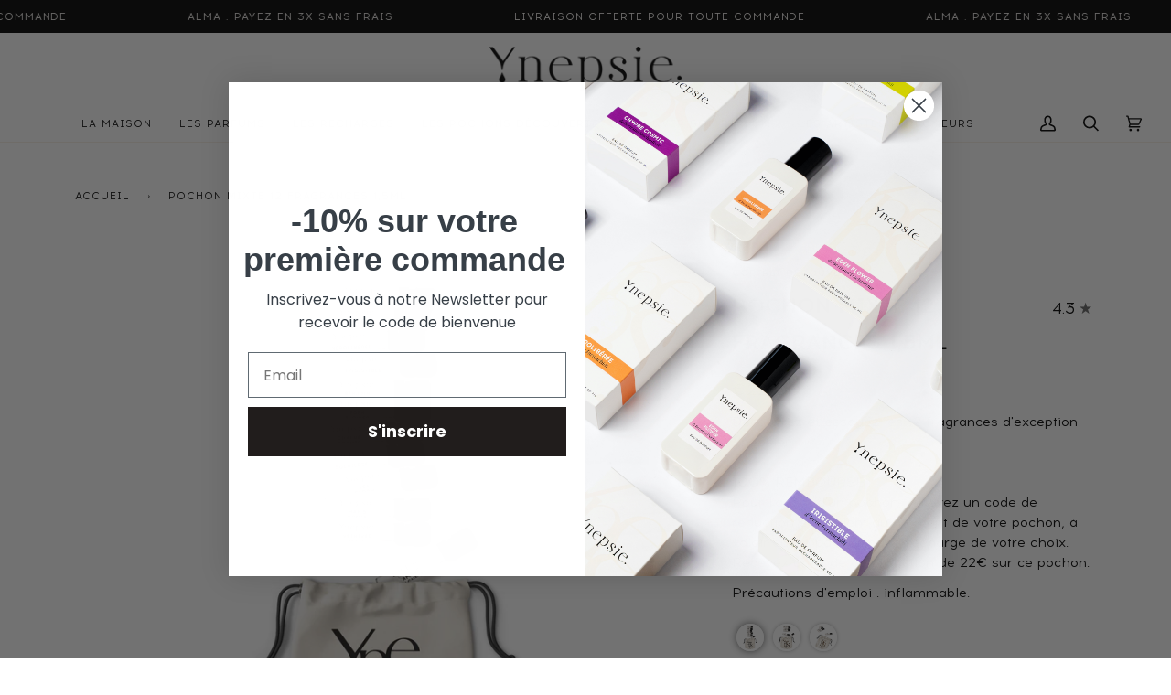

--- FILE ---
content_type: text/css
request_url: https://ynepsie.com/cdn/shop/t/7/assets/font-settings.css?v=61294853069748964371759343176
body_size: 488
content:
/** Shopify CDN: Minification failed

Line 7:0 Unexpected "<"

**/

<script>
  console.log(FontDrop);
  console.log(FontDrop);
  console.log(FontDrop);
</script>@font-face {
  font-family: Halant;
  font-weight: 400;
  font-style: normal;
  font-display: swap;
  src: url("//ynepsie.com/cdn/fonts/halant/halant_n4.7a3ca1dd5e401bca6e0e60419988fc6cfb4396fb.woff2?h1=eW5lcHNpZS5jb20&h2=eW5lcHNpZS5mcg&h3=eW5lcHNpZS5hY2NvdW50Lm15c2hvcGlmeS5jb20&hmac=3bf34c493f77498ffa4e1f62d390644f09e845a364a2e6a7a297db374659dd38") format("woff2"),
       url("//ynepsie.com/cdn/fonts/halant/halant_n4.38c179b4994871894f8956587b45f527a9326a7a.woff?h1=eW5lcHNpZS5jb20&h2=eW5lcHNpZS5mcg&h3=eW5lcHNpZS5hY2NvdW50Lm15c2hvcGlmeS5jb20&hmac=ec62243358a93e27a6220079dfacc5d509a3f8c2ac3ebe6be9f1145a2edeedae") format("woff");
}

@font-face {
  font-family: Figtree;
  font-weight: 400;
  font-style: normal;
  font-display: swap;
  src: url("//ynepsie.com/cdn/fonts/figtree/figtree_n4.3c0838aba1701047e60be6a99a1b0a40ce9b8419.woff2?h1=eW5lcHNpZS5jb20&h2=eW5lcHNpZS5mcg&h3=eW5lcHNpZS5hY2NvdW50Lm15c2hvcGlmeS5jb20&hmac=2bde4b76ca59495e1ea417065c9f47f817151e89fd97a42a253b3a66df2ec5ed") format("woff2"),
       url("//ynepsie.com/cdn/fonts/figtree/figtree_n4.c0575d1db21fc3821f17fd6617d3dee552312137.woff?h1=eW5lcHNpZS5jb20&h2=eW5lcHNpZS5mcg&h3=eW5lcHNpZS5hY2NvdW50Lm15c2hvcGlmeS5jb20&hmac=699bdf342c626b052047a4d5ca375e32a7f61f2e09d9714a19caf64a43ba2710") format("woff");
}

@font-face {
  font-family: Figtree;
  font-weight: 500;
  font-style: normal;
  font-display: swap;
  src: url("//ynepsie.com/cdn/fonts/figtree/figtree_n5.3b6b7df38aa5986536945796e1f947445832047c.woff2?h1=eW5lcHNpZS5jb20&h2=eW5lcHNpZS5mcg&h3=eW5lcHNpZS5hY2NvdW50Lm15c2hvcGlmeS5jb20&hmac=1d1d6498f6c80db8d75981f69b4538c4f4b41c934ddb4c2aa39fcce2bcaf9674") format("woff2"),
       url("//ynepsie.com/cdn/fonts/figtree/figtree_n5.f26bf6dcae278b0ed902605f6605fa3338e81dab.woff?h1=eW5lcHNpZS5jb20&h2=eW5lcHNpZS5mcg&h3=eW5lcHNpZS5hY2NvdW50Lm15c2hvcGlmeS5jb20&hmac=288e2bdc1eca5d576539b28d1a11729ce457625b421e0679b1080b1fef8d115f") format("woff");
}



  @font-face {
  font-family: Halant;
  font-weight: 500;
  font-style: normal;
  font-display: swap;
  src: url("//ynepsie.com/cdn/fonts/halant/halant_n5.2f0aeb14183101d3c4b3789f94097cc6d2b1edda.woff2?h1=eW5lcHNpZS5jb20&h2=eW5lcHNpZS5mcg&h3=eW5lcHNpZS5hY2NvdW50Lm15c2hvcGlmeS5jb20&hmac=e0450edb6111465bcc62de0cd814909069f338c37eec87cd4b8dd993bf3ba055") format("woff2"),
       url("//ynepsie.com/cdn/fonts/halant/halant_n5.6750530fae341cf4f5cac057f1da93aeef9bfc8c.woff?h1=eW5lcHNpZS5jb20&h2=eW5lcHNpZS5mcg&h3=eW5lcHNpZS5hY2NvdW50Lm15c2hvcGlmeS5jb20&hmac=36f60bdc2944a166fc9c088587c086809474970887b2ddab34a537b681d2c483") format("woff");
}




  @font-face {
  font-family: Figtree;
  font-weight: 600;
  font-style: normal;
  font-display: swap;
  src: url("//ynepsie.com/cdn/fonts/figtree/figtree_n6.9d1ea52bb49a0a86cfd1b0383d00f83d3fcc14de.woff2?h1=eW5lcHNpZS5jb20&h2=eW5lcHNpZS5mcg&h3=eW5lcHNpZS5hY2NvdW50Lm15c2hvcGlmeS5jb20&hmac=214c018cca306308a203579e9ea9ccc48dd49bf17e211146e7b51870f77e5c11") format("woff2"),
       url("//ynepsie.com/cdn/fonts/figtree/figtree_n6.f0fcdea525a0e47b2ae4ab645832a8e8a96d31d3.woff?h1=eW5lcHNpZS5jb20&h2=eW5lcHNpZS5mcg&h3=eW5lcHNpZS5hY2NvdW50Lm15c2hvcGlmeS5jb20&hmac=514d34d992f0dcc67ce624da9617c91c2b54133fee540f072f8c0ccba067426c") format("woff");
}




  @font-face {
  font-family: Figtree;
  font-weight: 500;
  font-style: normal;
  font-display: swap;
  src: url("//ynepsie.com/cdn/fonts/figtree/figtree_n5.3b6b7df38aa5986536945796e1f947445832047c.woff2?h1=eW5lcHNpZS5jb20&h2=eW5lcHNpZS5mcg&h3=eW5lcHNpZS5hY2NvdW50Lm15c2hvcGlmeS5jb20&hmac=1d1d6498f6c80db8d75981f69b4538c4f4b41c934ddb4c2aa39fcce2bcaf9674") format("woff2"),
       url("//ynepsie.com/cdn/fonts/figtree/figtree_n5.f26bf6dcae278b0ed902605f6605fa3338e81dab.woff?h1=eW5lcHNpZS5jb20&h2=eW5lcHNpZS5mcg&h3=eW5lcHNpZS5hY2NvdW50Lm15c2hvcGlmeS5jb20&hmac=288e2bdc1eca5d576539b28d1a11729ce457625b421e0679b1080b1fef8d115f") format("woff");
}







  @font-face {
  font-family: Figtree;
  font-weight: 400;
  font-style: italic;
  font-display: swap;
  src: url("//ynepsie.com/cdn/fonts/figtree/figtree_i4.89f7a4275c064845c304a4cf8a4a586060656db2.woff2?h1=eW5lcHNpZS5jb20&h2=eW5lcHNpZS5mcg&h3=eW5lcHNpZS5hY2NvdW50Lm15c2hvcGlmeS5jb20&hmac=c52c0af06c371ca745cb1f888129ba130d2d132838b37028dda5991f3502f0a3") format("woff2"),
       url("//ynepsie.com/cdn/fonts/figtree/figtree_i4.6f955aaaafc55a22ffc1f32ecf3756859a5ad3e2.woff?h1=eW5lcHNpZS5jb20&h2=eW5lcHNpZS5mcg&h3=eW5lcHNpZS5hY2NvdW50Lm15c2hvcGlmeS5jb20&hmac=36f51200d0175e0a5b1e7fa44c610ce9689ea1fbd3a414bdc4c9f244a8a45f09") format("woff");
}



  @font-face {
  font-family: Figtree;
  font-weight: 500;
  font-style: italic;
  font-display: swap;
  src: url("//ynepsie.com/cdn/fonts/figtree/figtree_i5.969396f679a62854cf82dbf67acc5721e41351f0.woff2?h1=eW5lcHNpZS5jb20&h2=eW5lcHNpZS5mcg&h3=eW5lcHNpZS5hY2NvdW50Lm15c2hvcGlmeS5jb20&hmac=68e51a0c31553a2c48f21839dc46350c4bdeac74daa37d8de16beed37d9dfaaf") format("woff2"),
       url("//ynepsie.com/cdn/fonts/figtree/figtree_i5.93bc1cad6c73ca9815f9777c49176dfc9d2890dd.woff?h1=eW5lcHNpZS5jb20&h2=eW5lcHNpZS5mcg&h3=eW5lcHNpZS5hY2NvdW50Lm15c2hvcGlmeS5jb20&hmac=15860286ae9b340a30af0e5fe111ac1c8c039d6fae6fa72ee974008b90d5810b") format("woff");
}




--- FILE ---
content_type: text/javascript; charset=utf-8
request_url: https://ynepsie.com/products/pochon-femme.js
body_size: -72
content:
{"id":6751964463161,"title":"Pochon femme 8 fragrances 1,5ML","handle":"pochon-femme","description":"\u003cp\u003e\u003cspan\u003e100% REMBOURSÉ !\u003c\/span\u003e\u003c\/p\u003e\n\u003cp\u003e\u003cspan\u003ePour l'achat d'un pochon, recevez un code de réduction équivalent au montant de votre pochon, à valoir sur le parfum ou la recharge de votre choix.\u003c\/span\u003e\u003cbr\u003e\u003cspan\u003eRecevez un code de réduction de 17€ sur ce pochon.\u003c\/span\u003e\u003c\/p\u003e\n\u003cp\u003e\u003cbr\u003e\u003c\/p\u003e","published_at":"2022-05-09T18:14:54+02:00","created_at":"2022-05-09T18:14:54+02:00","vendor":"Ynepsie","type":"Coffret","tags":["__with1:pochon-mixte","__with2:pochon-mixte","parfum","pochon_femme"],"price":1700,"price_min":1700,"price_max":1700,"available":true,"price_varies":false,"compare_at_price":null,"compare_at_price_min":0,"compare_at_price_max":0,"compare_at_price_varies":false,"variants":[{"id":40190405869625,"title":"Default Title","option1":"Default Title","option2":null,"option3":null,"sku":"VYNE0084","requires_shipping":true,"taxable":true,"featured_image":null,"available":true,"name":"Pochon femme 8 fragrances 1,5ML","public_title":null,"options":["Default Title"],"price":1700,"weight":46,"compare_at_price":null,"inventory_management":"shopify","barcode":"3379502840320","requires_selling_plan":false,"selling_plan_allocations":[]}],"images":["\/\/cdn.shopify.com\/s\/files\/1\/0573\/2699\/3465\/products\/PochonYnepsie_vialsfemmeweb.jpg?v=1652112919"],"featured_image":"\/\/cdn.shopify.com\/s\/files\/1\/0573\/2699\/3465\/products\/PochonYnepsie_vialsfemmeweb.jpg?v=1652112919","options":[{"name":"Title","position":1,"values":["Default Title"]}],"url":"\/products\/pochon-femme","media":[{"alt":"Pochon fragrances","id":21929533571129,"position":1,"preview_image":{"aspect_ratio":0.667,"height":5315,"width":3543,"src":"https:\/\/cdn.shopify.com\/s\/files\/1\/0573\/2699\/3465\/products\/PochonYnepsie_vialsfemmeweb.jpg?v=1652112919"},"aspect_ratio":0.667,"height":5315,"media_type":"image","src":"https:\/\/cdn.shopify.com\/s\/files\/1\/0573\/2699\/3465\/products\/PochonYnepsie_vialsfemmeweb.jpg?v=1652112919","width":3543}],"requires_selling_plan":false,"selling_plan_groups":[]}

--- FILE ---
content_type: text/javascript; charset=utf-8
request_url: https://ynepsie.com/products/pochon-mixte.js
body_size: 53
content:
{"id":6751939461177,"title":"Pochon mixte 12 fragrances 1,5ML","handle":"pochon-mixte","description":"\u003cp\u003e\u003cspan\u003e100% REMBOURSÉ !\u003c\/span\u003e\u003c\/p\u003e\n\u003cp\u003e\u003cspan\u003ePour l'achat d'un pochon, recevez un code de réduction équivalent au montant de votre pochon, à valoir sur le parfum ou la recharge de votre choix.\u003c\/span\u003e\u003cbr\u003e\u003cspan\u003eRecevez un code de réduction de 22€ sur ce pochon.\u003c\/span\u003e\u003c\/p\u003e","published_at":"2022-05-09T18:09:29+02:00","created_at":"2022-05-09T18:09:28+02:00","vendor":"Ynepsie","type":"Coffret","tags":["__with1:pochon-femme","__with2:pochon-homme","parfum","pochon_mixte"],"price":2200,"price_min":2200,"price_max":2200,"available":true,"price_varies":false,"compare_at_price":2000,"compare_at_price_min":2000,"compare_at_price_max":2000,"compare_at_price_varies":false,"variants":[{"id":40190236262457,"title":"Default Title","option1":"Default Title","option2":null,"option3":null,"sku":"VYNE0082","requires_shipping":true,"taxable":true,"featured_image":null,"available":true,"name":"Pochon mixte 12 fragrances 1,5ML","public_title":null,"options":["Default Title"],"price":2200,"weight":62,"compare_at_price":2000,"inventory_management":"shopify","barcode":"3379502050521","requires_selling_plan":false,"selling_plan_allocations":[]}],"images":["\/\/cdn.shopify.com\/s\/files\/1\/0573\/2699\/3465\/products\/PochonYnepsiePORTRAIT.jpg?v=1652112570"],"featured_image":"\/\/cdn.shopify.com\/s\/files\/1\/0573\/2699\/3465\/products\/PochonYnepsiePORTRAIT.jpg?v=1652112570","options":[{"name":"Title","position":1,"values":["Default Title"]}],"url":"\/products\/pochon-mixte","media":[{"alt":"Pochon frangrances","id":21929482616889,"position":1,"preview_image":{"aspect_ratio":0.711,"height":1412,"width":1004,"src":"https:\/\/cdn.shopify.com\/s\/files\/1\/0573\/2699\/3465\/products\/PochonYnepsiePORTRAIT.jpg?v=1652112570"},"aspect_ratio":0.711,"height":1412,"media_type":"image","src":"https:\/\/cdn.shopify.com\/s\/files\/1\/0573\/2699\/3465\/products\/PochonYnepsiePORTRAIT.jpg?v=1652112570","width":1004}],"requires_selling_plan":false,"selling_plan_groups":[]}

--- FILE ---
content_type: application/x-javascript
request_url: https://app.cart-bot.net/public/status/shop/ynepsie.myshopify.com.js?1769302346
body_size: -322
content:
var giftbee_settings_updated='1732196998c';

--- FILE ---
content_type: text/javascript; charset=utf-8
request_url: https://ynepsie.com/products/pochon-homme.js
body_size: -131
content:
{"id":6751995953209,"title":"Pochon homme 4 fragrances 1,5ML","handle":"pochon-homme","description":"\u003cp\u003e\u003cspan\u003e100% REMBOURSÉ !\u003c\/span\u003e\u003c\/p\u003e\n\u003cp\u003e\u003cspan\u003ePour l'achat d'un pochon, recevez un code de réduction équivalent au montant de votre pochon, à valoir sur le parfum ou la recharge de votre choix.\u003c\/span\u003e\u003cbr\u003e\u003cspan\u003eRecevez un code de réduction de 12€ sur ce pochon.\u003c\/span\u003e\u003c\/p\u003e","published_at":"2022-05-09T18:21:43+02:00","created_at":"2022-05-09T18:21:43+02:00","vendor":"Ynepsie","type":"Coffret","tags":["__with1:pochon-mixte","__with2:pochon-femme","parfum","pochon_homme"],"price":1200,"price_min":1200,"price_max":1200,"available":true,"price_varies":false,"compare_at_price":null,"compare_at_price_min":0,"compare_at_price_max":0,"compare_at_price_varies":false,"variants":[{"id":40190604378169,"title":"Default Title","option1":"Default Title","option2":null,"option3":null,"sku":"VYNE0083","requires_shipping":true,"taxable":true,"featured_image":null,"available":true,"name":"Pochon homme 4 fragrances 1,5ML","public_title":null,"options":["Default Title"],"price":1200,"weight":28,"compare_at_price":null,"inventory_management":"shopify","barcode":"3379502850329","requires_selling_plan":false,"selling_plan_allocations":[]}],"images":["\/\/cdn.shopify.com\/s\/files\/1\/0573\/2699\/3465\/products\/PochonYnepsie_vialshommeweb.jpg?v=1652113322"],"featured_image":"\/\/cdn.shopify.com\/s\/files\/1\/0573\/2699\/3465\/products\/PochonYnepsie_vialshommeweb.jpg?v=1652113322","options":[{"name":"Title","position":1,"values":["Default Title"]}],"url":"\/products\/pochon-homme","media":[{"alt":"Pochon fragrances","id":21929588326457,"position":1,"preview_image":{"aspect_ratio":0.667,"height":5315,"width":3543,"src":"https:\/\/cdn.shopify.com\/s\/files\/1\/0573\/2699\/3465\/products\/PochonYnepsie_vialshommeweb.jpg?v=1652113322"},"aspect_ratio":0.667,"height":5315,"media_type":"image","src":"https:\/\/cdn.shopify.com\/s\/files\/1\/0573\/2699\/3465\/products\/PochonYnepsie_vialshommeweb.jpg?v=1652113322","width":3543}],"requires_selling_plan":false,"selling_plan_groups":[]}

--- FILE ---
content_type: text/javascript
request_url: https://ynepsie.com/cdn/shop/t/7/assets/theme.js?v=141901198301819208431700493654
body_size: 34680
content:
/*
* @license
* Pipeline Theme (c) Groupthought Themes
*
* The contents of this file should not be modified.
* add any minor changes to assets/custom.js
*
*/typeof Shopify>"u"&&(window.Shopify={}),typeof Shopify.getCart>"u"&&(Shopify.getCart=function(callback,cart){if(cart)typeof callback=="function"?callback(cart):typeof Shopify.onCartUpdate=="function"&&Shopify.onCartUpdate(cart);else return jQuery.getJSON("/cart.js",function(cart2,textStatus,xhr){typeof callback=="function"?callback(cart2,textStatus,xhr):Shopify.onCartUpdate(cart2)})}),function(t,e,i,s,n,o,r,a,l,c,h,d,u){"use strict";function p(t2){var e2=Object.create(null);return t2&&Object.keys(t2).forEach(function(i2){if(i2!=="default"){var s2=Object.getOwnPropertyDescriptor(t2,i2);Object.defineProperty(e2,i2,s2.get?s2:{enumerable:!0,get:function(){return t2[i2]}})}}),e2.default=t2,Object.freeze(e2)}var m=p(o);function y(t2){const e2=t2.querySelectorAll("[data-modal]"),i2=document.querySelector("[data-modal-container]");e2.forEach(t3=>{i2.querySelector(`[id="${t3.id}"]`)||i2.appendChild(t3)})}window.theme=window.theme||{},window.theme.sizes={small:480,medium:768,large:990,widescreen:1400},window.theme.keyboardKeys={TAB:9,ENTER:13,ESCAPE:27,SPACE:32,LEFTARROW:37,RIGHTARROW:39};const f=["neighbor--white","neighbor--light","neighbor--dark","neighbor--black"];function g(t2){t2.querySelectorAll("shopify-section").forEach(t3=>{t3.classList.remove(f)}),t2.querySelectorAll(".bg--neutral").forEach(t3=>{t3.parentElement.classList.add("neighbor--white")}),t2.querySelectorAll(".bg--accent").forEach(t3=>{t3.parentElement.classList.add("neighbor--light")}),t2.querySelectorAll(".bg--invert").forEach(t3=>{t3.parentElement.classList.add("neighbor--dark")}),t2.querySelectorAll(".bg--invert--accent").forEach(t3=>{t3.parentElement.classList.add("neighbor--black")})}function w(t2){t2.querySelectorAll(".float__wrapper").forEach(t3=>{const e2=t3.querySelector("label"),i2=t3.querySelector("input, textarea");e2&&i2.addEventListener("keyup",t4=>{t4.target.value!==""?e2.classList.add("label--float"):e2.classList.remove("label--float")}),i2&&i2.value&&i2.value.length&&e2.classList.add("label--float")})}function v(t2){t2.querySelectorAll(".errors").forEach(t3=>{t3.setAttribute("tabindex","0"),t3.setAttribute("aria-live","assertive"),t3.setAttribute("role","alert")})}function b(t2){document.addEventListener("theme:resize",S.bind(null,t2)),S(t2)}function S(t2){window.innerWidth>window.theme.sizes.small&&setTimeout(()=>{t2.querySelectorAll(".lazypostload-desktop").forEach(t3=>{t3.style.visibility="visible"})},2e3)}function E(){const t2={};return t2.windowHeight=window.innerHeight,t2.announcementHeight=k("#shopify-section-announcement"),t2.footerHeight=k('[data-section-type*="footer"]'),t2.menuHeight=k("[data-header-height]"),t2.headerHeight=t2.menuHeight+t2.announcementHeight,t2.logoHeight=function(){const t3=k("[data-footer-logo]");return t3>0?t3+20:0}(),t2}function L(){document.addEventListener("theme:resize",T),function(){const{windowHeight:t2,announcementHeight:e2,headerHeight:i2,logoHeight:s2,menuHeight:n2,footerHeight:o2}=E();document.documentElement.style.setProperty("--full-screen",t2+"px"),document.documentElement.style.setProperty("--three-quarters",.75*t2+"px"),document.documentElement.style.setProperty("--two-thirds",.66*t2+"px"),document.documentElement.style.setProperty("--one-half",.5*t2+"px"),document.documentElement.style.setProperty("--one-third",.33*t2+"px"),document.documentElement.style.setProperty("--one-fifth",.2*t2+"px"),document.documentElement.style.setProperty("--menu-height",n2+"px"),document.documentElement.style.setProperty("--announcement-height",e2+"px"),document.documentElement.style.setProperty("--header-height",i2+"px"),document.documentElement.style.setProperty("--footer-height",o2+"px"),document.documentElement.style.setProperty("--content-full",t2-i2-s2/2+"px"),document.documentElement.style.setProperty("--content-min",t2-i2-o2+"px"),document.documentElement.style.setProperty("--scrollbar-width",window.innerWidth-document.documentElement.clientWidth+"px")}()}function T(){const{windowHeight:t2,announcementHeight:e2,headerHeight:i2,logoHeight:s2,menuHeight:n2,footerHeight:o2}=E();document.documentElement.style.setProperty("--menu-height",n2+"px"),document.documentElement.style.setProperty("--announcement-height",e2+"px"),document.documentElement.style.setProperty("--header-height",i2+"px"),document.documentElement.style.setProperty("--footer-height",o2+"px"),document.documentElement.style.setProperty("--content-full",t2-i2-s2/2+"px"),document.documentElement.style.setProperty("--content-min",t2-i2-o2+"px")}function k(t2){const e2=document.querySelector(t2);return e2?e2.clientHeight:0}function A(t2,e2){let i2=64,s2=0;e2.forEach(t3=>{if(t3.offsetHeight>s2){const e3=parseInt(window.getComputedStyle(t3).marginTop)+parseInt(window.getComputedStyle(t3).marginBottom);e3>i2&&(i2=e3),s2=t3.offsetHeight}});const n2=t2.querySelectorAll("[data-overflow-background]");[t2,...n2].forEach(t3=>{t3.style.setProperty("min-height",`calc(${s2+i2}px + var(--menu-height)`)})}function q(t2){if(window.innerWidth<window.theme.sizes.medium)return void t2.querySelectorAll("[data-overflow-frame]").forEach(t3=>{const e3=t3.querySelectorAll("[data-overflow-content]");A(t3,e3)});const e2=2*parseInt(getComputedStyle(t2).getPropertyValue("--outer"));let i2=0;const s2=t2.querySelectorAll("[data-overflow-frame]");t2.querySelectorAll("[data-overflow-content]").forEach(t3=>{t3.offsetHeight>i2&&(i2=t3.offsetHeight)}),[...s2,...t2.querySelectorAll("[data-overflow-background]")].forEach(t3=>{t3.style.setProperty("min-height",i2+e2+"px")}),t2.style.setProperty("min-height",i2+e2+2+"px")}function x(t2){const e2=t2.querySelectorAll(".js-overflow-container");e2&&e2.forEach(t3=>{const e3=t3.querySelectorAll(".js-overflow-content");A(t3,e3),document.addEventListener("theme:resize",()=>{A(t3,e3)})});const i2=t2.querySelectorAll("[data-overflow-wrapper]");i2&&i2.forEach(t3=>{q(t3),document.addEventListener("theme:resize",()=>{q(t3)})})}function _(t2,e2){let i2;return(...s2)=>{clearTimeout(i2),i2=setTimeout(()=>t2.apply(this,s2),e2)}}let P=window.pageYOffset,C=null,D=null,M=null,H=null,I=0;function B(e2){let i2=e2.target;e2.detail&&e2.detail instanceof Element&&(i2=e2.detail),t.disableBodyScroll(i2),document.documentElement.setAttribute("data-scroll-locked","")}function $(){if(I=setTimeout(()=>{document.body.removeAttribute("data-drawer-closing")},20),document.body.hasAttribute("data-drawer-closing"))return document.body.removeAttribute("data-drawer-closing"),void(I&&clearTimeout(I));document.body.setAttribute("data-drawer-closing",""),document.documentElement.removeAttribute("data-scroll-locked"),t.clearAllBodyScrollLocks()}window.addEventListener("resize",_(function(){document.dispatchEvent(new CustomEvent("theme:resize",{bubbles:!0}))},50)),function(){let t2;window.addEventListener("scroll",function(){t2&&window.cancelAnimationFrame(t2),t2=window.requestAnimationFrame(function(){(function(){const t3=window.pageYOffset;t3>P?(D=!0,C=!1):t3<P?(D=!1,C=!0):(C=null,D=null),P=t3,document.dispatchEvent(new CustomEvent("theme:scroll",{detail:{up:C,down:D,position:t3},bubbles:!1})),C&&!M&&document.dispatchEvent(new CustomEvent("theme:scroll:up",{detail:{position:t3},bubbles:!1})),D&&!H&&document.dispatchEvent(new CustomEvent("theme:scroll:down",{detail:{position:t3},bubbles:!1})),H=D,M=C})()})},{passive:!0}),window.addEventListener("theme:scroll:lock",B),window.addEventListener("theme:scroll:unlock",$)}(),window.addEventListener("load",()=>{L(),w(document),v(document),y(document),g(document),x(document),b(document)}),document.addEventListener("shopify:section:load",t2=>{const e2=t2.target;w(e2),v(e2),y(e2),g(e2),x(e2),b(e2)}),document.addEventListener("shopify:section:reorder",()=>{document.dispatchEvent(new CustomEvent("header:check",{bubbles:!1}))});const F=(t2,e2=!1,i2="block")=>{t2&&(e2?t2.style.removeProperty("display"):t2.style.display=i2)};function O(t2){this.status=t2.status||null,this.headers=t2.headers||null,this.json=t2.json||null,this.body=t2.body||null}O.prototype=Error.prototype;const W={expires:7,path:"/",domain:window.location.hostname};class j{constructor(t2={}){this.options={...W,...t2}}write(t2){document.cookie=`${this.options.name}=${t2}; expires=${this.options.expires}; path=${this.options.path}; domain=${this.options.domain}`}read(){let t2=[];const e2=document.cookie.split("; ").find(t3=>t3.startsWith(this.options.name));if(document.cookie.indexOf("; ")!==-1&&e2){const e3=document.cookie.split("; ").find(t3=>t3.startsWith(this.options.name)).split("=")[1];e3!==null&&(t2=e3.split(","))}return t2}destroy(){document.cookie=`${this.options.name}=null; expires=${this.options.expires}; path=${this.options.path}; domain=${this.options.domain}`}remove(t2){const e2=this.read(),i2=e2.indexOf(t2);i2!==-1&&(e2.splice(i2,1),this.write(e2))}}const N=4,z=10,V="[data-recently-viewed-products]",R="data-limit",U="[data-recent-link-tab]",J="[data-recent-wrapper]",K="[data-recently-viewed-tab]",X="[data-tabs-holder-scroll]",Y="[data-api-content]",Q="data-minimum",G={expires:90,name:"shopify_recently_viewed"},Z=[],tt=[];class et{constructor(t2){this.container=t2.container,this.cookie=new j(G),this.wrapper=this.container.querySelector(V),this.wrapper!==null&&(this.howManyToShow=parseInt(this.container.querySelector(J).getAttribute(R))||N,this.minimum=parseInt(this.container.querySelector(J).getAttribute(Q)),this.recentViewedTab=this.container.querySelector(K),this.recentViewedLink=this.container.querySelector(U),this.tabsHolderScroll=this.container.querySelector(X),this.renderProducts())}renderProducts(){const t2=this.cookie.read(),e2=[];let i2=0;if(t2.length>0){for(let s2=0;s2<t2.length;s2++){const n2=t2[s2];if(tt.includes(n2))continue;const o2=`${window.theme.routes.root_url}products/${n2}?section_id=api-product-grid-item`;if(e2.push(o2),i2++,i2===this.howManyToShow||i2===t2.length-1)break}if(e2.length>0&&e2.length>=this.minimum){this.container.classList.remove("hide"),this.recentViewedLink&&this.recentViewedLink.previousElementSibling&&this.tabsHolderScroll.classList.remove("hide");const t3=e2.map(t4=>fetch(t4,{mode:"no-cors"}).then(this.handleErrors)),i3=[];Promise.allSettled(t3).then(t4=>Promise.all(t4.map(async t5=>{t5.status==="fulfilled"&&i3.push(await t5.value.text())}))).then(()=>{i3.forEach(t4=>{const e3=document.createElement("div"),i4=document.createElement("div");e3.innerHTML=t4,i4.classList.add("product-grid-slide"),i4.innerHTML=e3.querySelector(Y).innerHTML,this.wrapper.appendChild(i4)})}).then(()=>{F(this.wrapper,!0),this.container.dispatchEvent(new CustomEvent("recent-products:added",{bubbles:!0}))})}else if(this.recentViewedTab){const t3=Array.prototype.filter.call(this.recentViewedTab.parentNode.children,t4=>t4!==this.recentViewedTab).length>1;this.recentViewedLink&&this.recentViewedLink.previousElementSibling&&this.tabsHolderScroll.classList.add("hide"),t3||this.container.classList.add("hide")}else this.container.classList.add("hide")}}handleErrors(t2){return t2.ok?t2:t2.text().then(function(e2){throw new O({status:t2.statusText,headers:t2.headers,text:e2})})}}class it{constructor(t2){this.handle=t2,this.cookie=new j(G),this.handle!==void 0&&(tt.push(this.handle),this.updateCookie())}updateCookie(){let t2=this.cookie.read();const e2=t2.indexOf(this.handle);e2===-1?(t2.unshift(this.handle),t2=t2.splice(0,z)):(t2.splice(e2,1),t2.unshift(this.handle)),this.cookie.write(t2)}}const st={onLoad(){Z[this.id]=new et(this)}},nt="[data-address-wrapper]",ot="[data-new-address-form]",rt="[new-address-form-inner]",at=".address-new-toggle",lt=".address-edit-toggle",ct=".address-delete",ht="hide",dt="data-form-id",ut="data-confirm-message",pt="Are you sure you wish to delete this address?",mt="#EditAddress",yt="AddressCountryNew",ft="AddressProvinceNew",gt="AddressProvinceContainerNew",wt=".address-country-option",vt="AddressCountry",bt="AddressProvince",St="AddressProvinceContainer";class Et{constructor(t2){this.section=t2,this.addressNewForm=this.section.querySelector(ot),this.init()}init(){if(this.addressNewForm){const t2=this.section,e2=this.addressNewForm.querySelector(rt);this.customerAddresses();const i2=t2.querySelectorAll(at);i2.length&&i2.forEach(t3=>{t3.addEventListener("click",function(){e2.classList.toggle(ht)})});const s2=t2.querySelectorAll(lt);s2.length&&s2.forEach(e3=>{e3.addEventListener("click",function(){const e4=this.getAttribute(dt);t2.querySelector(`${mt}_${e4}`).classList.toggle(ht)})});const n2=t2.querySelectorAll(ct);n2.length&&n2.forEach(t3=>{t3.addEventListener("click",function(){const t4=this.getAttribute(dt),e3=this.getAttribute(ut);confirm(e3||pt)&&Shopify.postLink("/account/addresses/"+t4,{parameters:{_method:"delete"}})})})}}customerAddresses(){Shopify.CountryProvinceSelector&&new Shopify.CountryProvinceSelector(yt,ft,{hideElement:gt}),this.section.querySelectorAll(wt).forEach(t2=>{const e2=t2.getAttribute(dt),i2=`${vt}_${e2}`,s2=`${bt}_${e2}`,n2=`${St}_${e2}`;new Shopify.CountryProvinceSelector(i2,s2,{hideElement:n2})})}}const Lt=document.querySelector(nt);Lt&&new Et(Lt),document.querySelector("#RecoverPassword")&&function(){var t2={recoverPasswordForm:"#RecoverPassword",hideRecoverPasswordLink:"#HideRecoverPasswordLink"};function e2(t3){t3.preventDefault(),s2()}function i2(){window.location.hash==="#recover"&&s2()}function s2(){var t3=document.querySelector("#CustomerEmail").value;document.querySelector("#RecoverEmail").value=t3,document.querySelector("#RecoverPasswordForm").classList.toggle("display-none"),document.querySelector("#CustomerLoginForm").classList.toggle("display-none")}function n2(){document.querySelector(".reset-password-success")&&document.querySelector("#ResetSuccess").classList.remove("display-none")}i2(),n2(),document.querySelector(t2.recoverPasswordForm).addEventListener("click",e2),document.querySelector(t2.hideRecoverPasswordLink).addEventListener("click",e2)}(),window.Shopify=window.Shopify||{},window.Shopify.theme=window.Shopify.theme||{},window.Shopify.theme.sections=window.Shopify.theme.sections||{},window.Shopify.theme.sections.registered=window.Shopify.theme.sections.registered||{},window.Shopify.theme.sections.instances=window.Shopify.theme.sections.instances||[];const Tt=window.Shopify.theme.sections.registered,kt=window.Shopify.theme.sections.instances,At="data-section-id",qt="data-section-type";class xt{constructor(t2=null,e2=[]){this.type=t2,this.components=function(t3){if(t3!==void 0&&typeof t3!="object"||t3===null)throw new TypeError("Theme Sections: The components object provided is not a valid");return t3}(e2),this.callStack={onLoad:[],onUnload:[],onSelect:[],onDeselect:[],onBlockSelect:[],onBlockDeselect:[],onReorder:[]},e2.forEach(t3=>{for(const[e3,i2]of Object.entries(t3)){const t4=this.callStack[e3];Array.isArray(t4)&&typeof i2=="function"?t4.push(i2):(console.warn(`Unregisted function: '${e3}' in component: '${this.type}'`),console.warn(i2))}})}getStack(){return this.callStack}}class _t{constructor(t2,e2){this.container=function(t3){if(!(t3 instanceof Element))throw new TypeError("Theme Sections: Attempted to load section. The section container provided is not a DOM element.");if(t3.getAttribute(At)===null)throw new Error("Theme Sections: The section container provided does not have an id assigned to the "+At+" attribute.");return t3}(t2),this.id=t2.getAttribute(At),this.type=e2.type,this.callStack=e2.getStack();try{this.onLoad()}catch(t3){console.warn("Error in section: "+this.id),console.warn(this),console.warn(t3)}}callFunctions(t2,e2=null){this.callStack[t2].forEach(t3=>{const i2={id:this.id,type:this.type,container:this.container};e2?t3.call(i2,e2):t3.call(i2)})}onLoad(){this.callFunctions("onLoad")}onUnload(){this.callFunctions("onUnload")}onSelect(t2){this.callFunctions("onSelect",t2)}onDeselect(t2){this.callFunctions("onDeselect",t2)}onBlockSelect(t2){this.callFunctions("onBlockSelect",t2)}onBlockDeselect(t2){this.callFunctions("onBlockDeselect",t2)}onReorder(t2){this.callFunctions("onReorder",t2)}}function Pt(t2,e2){if(typeof t2!="string")throw new TypeError("Theme Sections: The first argument for .register must be a string that specifies the type of the section being registered");if(Tt[t2]!==void 0)throw new Error('Theme Sections: A section of type "'+t2+'" has already been registered. You cannot register the same section type twice');Array.isArray(e2)||(e2=[e2]);const i2=new xt(t2,e2);return Tt[t2]=i2,Tt}function Ct(t2,e2){t2=It(t2),e2===void 0&&(e2=document.querySelectorAll("["+qt+"]")),e2=Bt(e2),t2.forEach(function(t3){const i2=Tt[t3];i2!==void 0&&(e2=e2.filter(function(e3){return!(Mt(e3).length>0)&&e3.getAttribute(qt)!==null&&(e3.getAttribute(qt)!==t3||(kt.push(new _t(e3,i2)),!1))}))})}function Dt(t2){Mt(t2).forEach(function(t3){var e2=kt.map(function(t4){return t4.id}).indexOf(t3.id);kt.splice(e2,1),t3.onUnload()})}function Mt(t2){var e2=[];if(NodeList.prototype.isPrototypeOf(t2)||Array.isArray(t2))var i2=t2[0];return t2 instanceof Element||i2 instanceof Element?Bt(t2).forEach(function(t3){e2=e2.concat(kt.filter(function(e3){return e3.container===t3}))}):(typeof t2=="string"||typeof i2=="string")&&It(t2).forEach(function(t3){e2=e2.concat(kt.filter(function(e3){return e3.type===t3}))}),e2}function Ht(t2){for(var e2,i2=0;i2<kt.length;i2++)if(kt[i2].id===t2){e2=kt[i2];break}return e2}function It(t2){return t2==="*"?t2=Object.keys(Tt):typeof t2=="string"?t2=[t2]:t2.constructor===_t?t2=[t2.prototype.type]:Array.isArray(t2)&&t2[0].constructor===_t&&(t2=t2.map(function(t3){return t3.type})),t2=t2.map(function(t3){return t3.toLowerCase()})}function Bt(t2){return NodeList.prototype.isPrototypeOf(t2)&&t2.length>0?t2=Array.prototype.slice.call(t2):NodeList.prototype.isPrototypeOf(t2)&&t2.length===0||t2===null?t2=[]:!Array.isArray(t2)&&t2 instanceof Element&&(t2=[t2]),t2}function $t(t2,e2){e2=e2||{},t2.focus(),e2.className!==void 0&&t2.classList.add(e2.className),t2.addEventListener("blur",function i2(s2){s2.target.removeEventListener(s2.type,i2),e2.className!==void 0&&t2.classList.remove(e2.className)})}function Ft(t2){return t2=t2||{},Array.prototype.slice.call(document.querySelectorAll('a[href^="#"]')).filter(function(e2){if(e2.hash==="#"||e2.hash===""||t2.ignore&&e2.matches(t2.ignore)||(i2=e2.hash.substr(1),document.getElementById(i2)===null))return!1;var i2,s2=document.querySelector(e2.hash);return!!s2&&(e2.addEventListener("click",function(){$t(s2,t2)}),!0)})}window.Shopify.designMode&&(document.addEventListener("shopify:section:load",function(t2){var e2=t2.detail.sectionId,i2=t2.target.querySelector("["+At+'="'+e2+'"]');i2!==null&&Ct(i2.getAttribute(qt),i2)}),document.addEventListener("shopify:section:reorder",function(t2){var e2=t2.detail.sectionId,i2=t2.target.querySelector("["+At+'="'+e2+'"]');typeof Mt(i2)[0]=="object"&&Dt(i2),i2!==null&&Ct(i2.getAttribute(qt),i2)}),document.addEventListener("shopify:section:unload",function(t2){var e2=t2.detail.sectionId,i2=t2.target.querySelector("["+At+'="'+e2+'"]');typeof Mt(i2)[0]=="object"&&Dt(i2)}),document.addEventListener("shopify:section:select",function(t2){var e2=Ht(t2.detail.sectionId);typeof e2=="object"&&e2.onSelect(t2)}),document.addEventListener("shopify:section:deselect",function(t2){var e2=Ht(t2.detail.sectionId);typeof e2=="object"&&e2.onDeselect(t2)}),document.addEventListener("shopify:block:select",function(t2){var e2=Ht(t2.detail.sectionId);typeof e2=="object"&&e2.onBlockSelect(t2)}),document.addEventListener("shopify:block:deselect",function(t2){var e2=Ht(t2.detail.sectionId);typeof e2=="object"&&e2.onBlockDeselect(t2)}));var Ot={};function Wt(t2,e2){e2=e2||{};var i2=function(t3){return Array.prototype.slice.call(t3.querySelectorAll("[tabindex],[draggable],a[href],area,button:enabled,input:not([type=hidden]):enabled,object,select:enabled,textarea:enabled[data-focus-element]")).filter(function(t4){return!!(t4.offsetWidth||t4.offsetHeight||t4.getClientRects().length)})}(t2),s2=e2.elementToFocus||t2,n2=i2[0],o2=i2[i2.length-1];jt(),Ot.focusin=function(e3){t2!==e3.target&&!t2.contains(e3.target)&&n2&&n2.focus(),e3.target!==t2&&e3.target!==o2&&e3.target!==n2||document.addEventListener("keydown",Ot.keydown)},Ot.focusout=function(){document.removeEventListener("keydown",Ot.keydown)},Ot.keydown=function(e3){e3.keyCode===9&&(e3.target!==o2||e3.shiftKey||(e3.preventDefault(),n2.focus()),e3.target!==t2&&e3.target!==n2||!e3.shiftKey||(e3.preventDefault(),o2.focus()))},document.addEventListener("focusout",Ot.focusout),document.addEventListener("focusin",Ot.focusin),$t(s2,e2)}function jt(){document.removeEventListener("focusin",Ot.focusin),document.removeEventListener("focusout",Ot.focusout),document.removeEventListener("keydown",Ot.keydown)}const Nt='button, [href], select, textarea, [tabindex]:not([tabindex="-1"])';function zt(t2){const i2="data-popup-"+t2;e.init({openTrigger:i2,disableScroll:!0,onShow:(t3,e2,i3)=>{i3.preventDefault();const s2=t3.querySelector(Nt);Wt(t3,{elementToFocus:s2})},onClose:(t3,e2,i3)=>{i3.preventDefault(),jt(),e2.focus()}})}const Vt="[data-toggle-password-modal]",Rt=".storefront-password-form .errors",Ut={};class Jt{constructor(t2){this.container=t2.container,this.trigger=this.container.querySelector(Vt),this.errors=this.container.querySelector(Rt),this.init()}init(){zt("password"),this.errors&&this.trigger.click()}}Pt("password",{onLoad(){Ut[this.id]=new Jt(this)}}),function(){var t2="#QrCode",e2=".giftcard__code";const i2=document.querySelector(t2);i2&&window.addEventListener("load",function(){const t3=i2.getAttribute("data-identifier");new QRCode(i2,{text:t3,width:120,height:120})});const s2=document.querySelector(e2);s2&&s2.addEventListener("click",function(){var t3=document.querySelector("#GiftCardDigits"),e3="";if(document.body.createTextRange)(e3=document.body.createTextRange()).moveToElementText(t3),e3.select();else if(window.getSelection){var i3=window.getSelection();(e3=document.createRange()).selectNodeContents(t3),i3.removeAllRanges(),i3.addRange(e3)}}())}();var Kt={};const Xt={onLoad(){Kt[this.id]=[],this.container.querySelectorAll("[data-parallax-wrapper]").forEach(t2=>{const e2=t2.querySelector("[data-parallax-img]");Kt[this.id].push(new i(e2,{center:!0,round:!0,frame:t2}))})},onUnload:function(){Kt[this.id].forEach(t2=>{typeof t2.destroy=="function"&&t2.destroy()})}};Pt("article",Xt);const Yt="[data-ticker-scale]",Qt="[data-ticker-text]",Gt="data-clone",Zt="ticker--animated",te="ticker--unloaded",ee="ticker__comparitor",ie=1.63,se=100;class ne{constructor(t2,e2=!1){this.frame=t2,this.stopClone=e2,this.scale=this.frame.querySelector(Yt),this.text=this.frame.querySelector(Qt),this.comparitor=this.text.cloneNode(!0),this.comparitor.classList.add(ee),this.frame.appendChild(this.comparitor),this.scale.classList.remove(te),this.resizeEvent=_(()=>this.checkWidth(),300),this.listen()}unload(){document.removeEventListener("theme:resize",this.resizeEvent)}listen(){document.addEventListener("theme:resize",this.resizeEvent),this.checkWidth()}checkWidth(){const t2=2*window.getComputedStyle(this.frame).paddingLeft.replace("px","");if(this.frame.clientWidth-t2<this.comparitor.clientWidth||this.stopClone){if(this.text.classList.add(Zt),this.scale.childElementCount===1&&(this.clone=this.text.cloneNode(!0),this.clone.setAttribute("aria-hidden",!0),this.clone.setAttribute(Gt,""),this.scale.appendChild(this.clone),this.stopClone))for(let t4=0;t4<10;t4++){const t5=this.text.cloneNode(!0);t5.setAttribute("aria-hidden",!0),t5.setAttribute(Gt,""),this.scale.appendChild(t5)}const t3=this.text.clientWidth/se*ie;this.scale.style.setProperty("--animation-time",t3+"s")}else{this.text.classList.add(Zt);let t3=this.scale.querySelector(`[${Gt}]`);t3&&this.scale.removeChild(t3),this.text.classList.remove(Zt)}}}const oe="data-slider-speed",re="data-slide",ae="data-slide-index";class le{constructor(t2,e2){this.container=t2,this.slideshow=e2;const i2=this.slideshow.getAttribute(oe);this.speed=!!i2&&parseInt(i2),this.slideshow&&(this.flkty=null,this.init())}init(){const t2={initialIndex:0,autoPlay:this.speed,contain:!0,pageDots:!1,adaptiveHeight:!0,wrapAround:!0,groupCells:!1,cellAlign:"left",freeScroll:!1,prevNextButtons:!0,draggable:!0,on:{ready:()=>{setTimeout(()=>{this.slideshow.dispatchEvent(new CustomEvent("theme:announcement:loaded",{bubbles:!0,detail:{slider:this}}))},50)}}};this.flkty=new s(this.slideshow,t2),document.addEventListener("theme:resize",()=>{this.flkty.resize()})}onUnload(){this.slideshow&&this.flkty&&(this.flkty.options.watchCSS=!1,this.flkty.destroy())}onBlockSelect(t2){if(!this.slideshow)return;const e2=this.slideshow.querySelector(`[${re}="${t2.detail.blockId}"]`);if(!e2)return;const i2=parseInt(e2.getAttribute(ae));this.flkty.selectCell(i2),this.flkty.stopPlayer()}onBlockDeselect(){this.flkty.playPlayer()}}const ce="[data-cart-message]",he="data-cart-message",de="[data-left-to-spend]",ue="[data-cart-progress]",pe="is-hidden",me="is-success";class ye{constructor(t2){this.container=t2,this.cartMessage=this.container.querySelectorAll(ce),this.cartMessage.length>0&&this.init()}init(){this.cartFreeLimitShipping=100*Number(this.cartMessage[0].getAttribute("data-limit")),this.shippingAmount=0,this.circumference=28*Math.PI,this.cartBarProgress(),this.listen()}listen(){document.addEventListener("theme:cart:change",function(t2){this.cart=t2.detail.cart,this.render()}.bind(this))}render(){if(this.cart&&this.cart.total_price){const t2=this.cart.total_price;this.freeShippingMessageHandle(t2),this.cartMessage.length>0&&(this.shippingAmount=t2,this.updateProgress())}}freeShippingMessageHandle(t2){this.cartMessage.length>0&&this.container.querySelectorAll(ce).forEach(e2=>{const i2=e2.hasAttribute(he)&&e2.getAttribute(he)==="true"&&t2!==0?me:pe;e2.classList.toggle(i2,t2>=this.cartFreeLimitShipping)})}cartBarProgress(t2=null){this.container.querySelectorAll(ue).forEach(e2=>{this.setProgress(e2,t2===null?e2.getAttribute("data-percent"):t2)})}setProgress(t2,e2){const i2=this.circumference-e2/100*this.circumference/2;t2.style.strokeDashoffset=i2}updateProgress(){const t2=this.shippingAmount/this.cartFreeLimitShipping*100,e2=n.formatMoney(this.cartFreeLimitShipping-this.shippingAmount,theme.moneyFormat);this.container.querySelectorAll(de).forEach(t3=>{t3.innerHTML=e2.replace(".00","")}),this.cartBarProgress(t2>100?100:t2)}}const fe="[data-bar]",ge="[data-slide]",we="[data-ticker-frame]",ve="[data-announcement-slider]",be="data-slide",Se="[data-ticker-scale]",Ee="[data-ticker-text]",Le="data-target-referrer",Te="data-slide",ke="mobile",Ae="desktop",qe={};class xe{constructor(t2){this.container=t2.container,this.barHolder=this.container.querySelector(fe),this.locationPath=location.href,this.slides=this.barHolder.querySelectorAll(ge),this.slider=this.barHolder.querySelector(ve),this.hasDeviceClass="",new ye(this.container),this.init()}init(){this.removeAnnouncement(),this.slider?this.slider&&this.slides&&this.slides.length>1?this.initSliders():this.initTickers():this.initTickers(!0)}removeAnnouncement(){for(let t2=0;t2<this.slides.length;t2++){const e2=this.slides[t2];e2.hasAttribute(Le)&&(this.locationPath.indexOf(e2.getAttribute(Le))!==-1||window.Shopify.designMode||e2.parentNode.removeChild(e2))}}initSliders(){this.slider=new le(this.container,this.slider),this.slider.flkty.reposition(),this.barHolder.addEventListener("theme:announcement:loaded",()=>{this.initTickers()})}initTickers(t2=!1){const e2=this.barHolder.querySelector(we);new ne(e2,t2)}toggleTicker(t2,e2){const i2=document.querySelector(Se),s2=document.querySelector(`[${be}="${t2.detail.blockId}"]`);e2&&s2&&(i2.setAttribute("data-stop",""),i2.querySelectorAll(Ee).forEach(t3=>{t3.classList.remove("ticker--animated"),t3.style.transform=`translate3d(${-(s2.offsetLeft-s2.clientWidth)}px, 0, 0)`})),!e2&&s2&&(i2.querySelectorAll(Ee).forEach(t3=>{t3.classList.add("ticker--animated"),t3.removeAttribute("style")}),i2.removeAttribute("data-stop"))}onBlockSelect(t2){this.slider&&typeof this.slider.onBlockSelect=="function"?this.slider.onBlockSelect(t2):(document.querySelectorAll(`[${Te}="${t2.detail.blockId}"]`).forEach(t3=>{t3.classList.contains(ke)&&(this.hasDeviceClass=ke),t3.classList.contains(Ae)&&(this.hasDeviceClass=Ae),this.hasDeviceClass!==""&&t3.classList.remove(this.hasDeviceClass)}),this.toggleTicker(t2,!0))}onBlockDeselect(t2){this.slider&&typeof this.slider.onBlockDeselect=="function"?this.slider.onBlockDeselect(t2):(this.hasDeviceClass!==""&&document.querySelectorAll(`[${Te}="${t2.detail.blockId}"]`).forEach(t3=>{t3.classList.add(this.hasDeviceClass)}),this.toggleTicker(t2,!1))}}Pt("announcement",[{onLoad(){qe[this.id]=[],qe[this.id].push(new xe(this))},onBlockSelect(t2){qe[this.id].forEach(e2=>{typeof e2.onBlockSelect=="function"&&e2.onBlockSelect(t2)})},onBlockDeselect(t2){qe[this.id].forEach(e2=>{typeof e2.onBlockSelect=="function"&&e2.onBlockDeselect(t2)})}}]),Pt("blog",Xt);var _e="[data-drawer]",Pe="[data-drawer-scrolls]",Ce="[data-drawer-underlay]",De="[data-stagger-animation]",Me="data-drawer-toggle",He='button, [href], select, textarea, [tabindex]:not([tabindex="-1"])',Ie="drawer--visible",Be="display-none",$e={};class Fe{constructor(t2){this.drawer=t2,this.drawerScrolls=this.drawer.querySelector(Pe),this.underlay=this.drawer.querySelector(Ce),this.key=this.drawer.dataset.drawer;const e2=`[${Me}='${this.key}']`;this.buttons=document.querySelectorAll(e2),this.staggers=this.drawer.querySelectorAll(De),this.connectToggle(),this.connectDrawer(),this.closers(),this.staggerChildAnimations()}unload(){}connectToggle(){this.buttons.forEach(t2=>{t2.addEventListener("click",function(t3){t3.preventDefault(),this.drawer.dispatchEvent(new CustomEvent("theme:drawer:toggle",{bubbles:!1}))}.bind(this))})}connectDrawer(){this.drawer.addEventListener("theme:drawer:toggle",function(){this.drawer.classList.contains(Ie)?this.drawer.dispatchEvent(new CustomEvent("theme:drawer:close",{bubbles:!1})):this.drawer.dispatchEvent(new CustomEvent("theme:drawer:open",{bubbles:!1}))}.bind(this)),this.drawer.addEventListener("theme:drawer:close",this.hideDrawer.bind(this)),this.drawer.addEventListener("theme:drawer:open",this.showDrawer.bind(this))}staggerChildAnimations(){this.staggers.forEach(t2=>{t2.querySelectorAll(":scope > * > [data-animates]").forEach((t3,e2)=>{t3.style.transitionDelay=50*e2+10+"ms"})})}closers(){this.drawer.addEventListener("keyup",function(t2){t2.which===window.theme.keyboardKeys.ESCAPE&&(this.hideDrawer(),this.buttons[0].focus())}.bind(this)),this.underlay.addEventListener("click",function(){this.hideDrawer()}.bind(this))}showDrawer(){this.drawer.classList.remove(Be),setTimeout(()=>{this.buttons.forEach(t3=>t3.setAttribute("aria-expanded",!0)),this.drawer.classList.add(Ie),this.drawerScrolls.dispatchEvent(new CustomEvent("theme:scroll:lock",{bubbles:!0}));const t2=this.drawer.querySelector(He);Wt(this.drawer,{elementToFocus:t2})},1)}hideDrawer(){this.buttons.forEach(t2=>t2.setAttribute("aria-expanded",!0)),this.drawer.classList.remove(Ie),this.drawerScrolls.dispatchEvent(new CustomEvent("theme:scroll:unlock",{bubbles:!0})),document.dispatchEvent(new CustomEvent("theme:sliderule:close",{bubbles:!1})),jt(),setTimeout(()=>{this.drawer.classList.contains(Ie)||this.drawer.classList.add(Be)},800)}}const Oe={onLoad(){$e[this.id]=[],this.container.querySelectorAll(_e).forEach(t2=>{$e[this.id].push(new Fe(t2))})},onUnload:function(){$e[this.id].forEach(t2=>{typeof t2.unload=="function"&&t2.unload()})}},We="#shopify-section-announcement",je="data-header-transparent",Ne="[data-header-wrapper] header",ze="js__header__stuck",Ve="js__header__stuck--animated",Re="js__header__stuck--trigger-animation",Ue="js__header__stuck__backdrop";let Je={};class Ke{constructor(t2){this.wrapper=t2,this.type=this.wrapper.dataset.headerSticky,this.transparent=this.wrapper.dataset.headerTransparent,this.sticks=this.type==="sticky",this.animated=this.type==="directional",this.currentlyStuck=!1,this.cls=this.wrapper.classList;const e2=document.querySelector(We),i2=e2?e2.clientHeight:0,s2=document.querySelector(Ne).clientHeight;this.blur=s2+i2,this.stickDown=s2+i2,this.stickUp=i2,this.wrapper.getAttribute(je)!=="false"&&(this.blur=i2),this.sticks&&(this.stickDown=i2,this.scrollDownInit()),this.listen()}unload(){document.removeEventListener("theme:scroll",this.listen),document.removeEventListener("theme:scroll:up",this.scrollUpDirectional),document.removeEventListener("theme:scroll:down",this.scrollDownDirectional)}listen(){(this.sticks||this.animated)&&document.addEventListener("theme:scroll",t2=>{t2.detail.down?(!this.currentlyStuck&&t2.detail.position>this.stickDown&&this.stickSimple(),!this.currentlyBlurred&&t2.detail.position>this.blur&&this.addBlur()):(t2.detail.position<=this.stickUp&&this.unstickSimple(),t2.detail.position<=this.blur&&this.removeBlur())}),this.animated&&(document.addEventListener("theme:scroll:up",this.scrollUpDirectional.bind(this)),document.addEventListener("theme:scroll:down",this.scrollDownDirectional.bind(this)))}stickSimple(){this.animated&&this.cls.add(Ve),this.cls.add(ze),this.wrapper.setAttribute(je,!1),this.currentlyStuck=!0}unstickSimple(){this.cls.remove(ze),this.wrapper.setAttribute(je,this.transparent),this.animated&&this.cls.remove(Ve),this.currentlyStuck=!1}scrollDownInit(){window.scrollY>this.stickDown&&this.stickSimple(),window.scrollY>this.blur&&this.addBlur()}stickDirectional(){this.cls.add(Re)}unstickDirectional(){this.cls.remove(Re)}scrollDownDirectional(){this.unstickDirectional()}scrollUpDirectional(){window.scrollY<=this.stickDown?this.unstickDirectional():this.stickDirectional()}addBlur(){this.cls.add(Ue),this.currentlyBlurred=!0}removeBlur(){this.cls.remove(Ue),this.currentlyBlurred=!1}}const Xe={onLoad(){Je=new Ke(this.container)},onUnload:function(){typeof Je.unload=="function"&&Je.unload()}},Ye="data-hover-disclosure-toggle",Qe="[data-hover-disclosure]",Ge="[data-top-link]",Ze="[data-header-wrapper]",ti="[data-stagger]",ei="[data-stagger-first]",ii="[data-stagger-second]",si="[data-grid-item], [data-header-image]",ni="is-visible",oi="meganav--visible";let ri={},ai={};class li{constructor(t2){this.disclosure=t2,this.wrapper=t2.closest(Ze),this.key=this.disclosure.id;const e2=`[${Ye}='${this.key}']`;this.trigger=document.querySelector(e2),this.link=this.trigger.querySelector(Ge),this.grandparent=this.trigger.classList.contains("grandparent"),this.trigger.setAttribute("aria-haspopup",!0),this.trigger.setAttribute("aria-expanded",!1),this.trigger.setAttribute("aria-controls",this.key),this.connectHoverToggle(),this.handleTablets(),this.staggerChildAnimations()}onBlockSelect(t2){this.disclosure.contains(t2.target)&&this.showDisclosure()}onBlockDeselect(t2){this.disclosure.contains(t2.target)&&this.hideDisclosure()}showDisclosure(){this.grandparent?this.wrapper.classList.add(oi):this.wrapper.classList.remove(oi),this.trigger.setAttribute("aria-expanded",!0),this.trigger.classList.add(ni),this.disclosure.classList.add(ni)}hideDisclosure(){this.disclosure.classList.remove(ni),this.trigger.classList.remove(ni),this.trigger.setAttribute("aria-expanded",!1),this.wrapper.classList.remove(oi)}staggerChildAnimations(){this.disclosure.querySelectorAll(ti).forEach((t2,e2)=>{t2.style.transitionDelay=50*e2+10+"ms"}),this.disclosure.querySelectorAll(ei).forEach((t2,e2)=>{const i2=150*e2;t2.style.transitionDelay=i2+"ms",t2.parentElement.querySelectorAll(ii).forEach((t3,e3)=>{const s2=20*(e3+1);t3.style.transitionDelay=i2+s2+"ms"})}),this.disclosure.querySelectorAll(si).forEach((t2,e2)=>{t2.style.transitionDelay=80*(e2+1)+"ms"})}handleTablets(){this.trigger.addEventListener("touchstart",function(t2){this.disclosure.classList.contains(ni)||(t2.preventDefault(),this.showDisclosure())}.bind(this),{passive:!0})}connectHoverToggle(){this.trigger.addEventListener("mouseenter",this.showDisclosure.bind(this)),this.link.addEventListener("focus",this.showDisclosure.bind(this)),this.trigger.addEventListener("mouseleave",this.hideDisclosure.bind(this)),this.trigger.addEventListener("focusout",function(t2){this.trigger.contains(t2.relatedTarget)||this.hideDisclosure()}.bind(this)),this.disclosure.addEventListener("keyup",function(t2){t2.which===window.theme.keyboardKeys.ESCAPE&&this.hideDisclosure()}.bind(this))}}const ci={onLoad(){ri[this.id]=[],ai=this.container.querySelectorAll(Qe),ai.forEach(t2=>{ri[this.id].push(new li(t2))})},onBlockSelect(t2){ri[this.id].forEach(e2=>{typeof e2.onBlockSelect=="function"&&e2.onBlockSelect(t2)})},onBlockDeselect(t2){ri[this.id].forEach(e2=>{typeof e2.onBlockDeselect=="function"&&e2.onBlockDeselect(t2)})},onUnload:function(){ri[this.id].forEach(t2=>{typeof t2.unload=="function"&&t2.unload()})}},hi="[data-main-menu-text-item]",di="[data-text-items-wrapper]",ui=".navtext",pi="data-menu-active",mi="[data-header-wrapper]",yi="data-underline-current",fi=".menu__item.main-menu--active .navtext, .header__desktop__button.main-menu--active .navtext";let gi={},wi=null;class vi{constructor(t2){this.wrapper=t2,this.itemList=this.wrapper.querySelectorAll(hi),this.sectionOuter=document.querySelector(mi),this.underlineCurrent=this.sectionOuter.getAttribute(yi)==="true",this.defaultItem=null,this.underlineCurrent&&(this.defaultItem=this.wrapper.querySelector(fi)),this.setDefault(),document.fonts.ready.then(()=>{this.init()})}init(){if(this.itemList.length){if(this.listen(),this.listenResize(),this.textBottom=null,this.setHeight(),wi){if(this.defaultItem){const t2=this.defaultItem.offsetLeft||0;this.sectionOuter.style.setProperty("--bar-left",t2+"px")}this.reset()}else{const t2=this.sectionOuter.querySelector(hi).offsetLeft;this.sectionOuter.style.setProperty("--bar-left",t2+"px"),this.sectionOuter.style.setProperty("--bar-width","0px")}this.sectionOuter.style.setProperty("--bar-opacity","1")}}unload(){document.removeEventListener("theme:resize",this.reset),wi=null}listenResize(){document.addEventListener("theme:resize",this.reset.bind(this))}setDefault(){this.defaultItem&&(wi={left:this.defaultItem.offsetLeft||null,width:this.defaultItem.clientWidth||null})}setHeight(){const t2=this.wrapper.clientHeight,e2=this.itemList[0].querySelector(ui).clientHeight,i2=Math.floor(t2/2-e2/2)-4;this.textBottom!==i2&&(this.sectionOuter.style.setProperty("--bar-text",e2+"px"),this.sectionOuter.style.setProperty("--bar-bottom",i2+"px"),this.textBottom=i2)}listen(){this.itemList.forEach(t2=>{t2.addEventListener("mouseenter",t3=>{const e2=t3.target.querySelector(ui);this.startBar(e2)})}),this.wrapper.addEventListener("mouseleave",this.clearBar.bind(this))}startBar(t2){this.setHeight();let e2=this.sectionOuter.getAttribute(pi)!=="false",i2=t2.offsetLeft,s2=t2.clientWidth;e2?this.render(s2,i2):(this.sectionOuter.setAttribute(pi,!0),this.render(0,i2),setTimeout(()=>{this.render(s2,i2)},10))}render(t2,e2){this.sectionOuter.style.setProperty("--bar-left",e2+"px"),this.sectionOuter.style.setProperty("--bar-width",t2+"px")}reset(){this.setDefault(),wi&&wi.left&&wi.width?(this.sectionOuter.style.setProperty("--bar-left",wi.left+"px"),this.sectionOuter.style.setProperty("--bar-width",wi.width+"px")):this.sectionOuter.style.setProperty("--bar-width","0px")}clearBar(){this.sectionOuter.setAttribute(pi,!1),setTimeout(()=>{this.sectionOuter.getAttribute(pi)!=="false"||this.reset()},150)}}const bi={onLoad(){gi[this.id]=[],this.container.querySelectorAll(di).forEach(t2=>{gi[this.id].push(new vi(t2))})},onUnload:function(){gi[this.id].forEach(t2=>{typeof t2.unload=="function"&&t2.unload()}),delete gi[this.id]}},Si="data-header-cart-price",Ei="data-header-cart-count",Li="data-header-cart-full";class Ti{constructor(t2){this.section=t2,this.counts=this.section.querySelectorAll(`[${Ei}]`),this.prices=this.section.querySelectorAll(`[${Si}]`),this.dots=this.section.querySelectorAll(`[${Li}]`),this.cart=null,this.listen()}listen(){document.addEventListener("theme:cart:change",function(t2){this.cart=t2.detail.cart,this.update()}.bind(this))}update(){this.cart&&(this.prices.forEach(t2=>{t2.setAttribute(Si,this.cart.total_price);const e2=n.formatMoney(this.cart.total_price,theme.moneyFormat);t2.innerHTML=e2}),this.counts.forEach(t2=>{t2.setAttribute(Ei,this.cart.item_count),t2.innerHTML=`(${this.cart.item_count})`}),this.dots.forEach(t2=>{const e2=this.cart.item_count>0;t2.setAttribute(Li,e2)}))}}const ki={onLoad(){new Ti(this.container)}},Ai="[data-search-popdown-wrap]",qi="data-popdown-toggle",xi="[data-close-popdown]",_i="[data-predictive-search-input]",Pi="[data-search-underlay]",Ci="underlay--visible",Di="is-visible";let Mi={};class Hi{constructor(t2){this.trigger=t2,this.key=this.trigger.getAttribute(qi);const e2=`[id='${this.key}']`;this.popdown=document.querySelector(e2),this.input=this.popdown.querySelector(_i),this.close=this.popdown.querySelector(xi),this.wrapper=this.popdown.closest(Ai),this.underlay=this.wrapper.querySelector(Pi),this.initTriggerEvents(),this.initPopdownEvents()}initTriggerEvents(){this.trigger.setAttribute("aria-haspopup",!0),this.trigger.setAttribute("aria-expanded",!1),this.trigger.setAttribute("aria-controls",this.key),this.trigger.addEventListener("click",function(t2){t2.preventDefault(),this.showPopdown()}.bind(this)),this.trigger.addEventListener("keyup",function(t2){t2.which===window.theme.keyboardKeys.SPACE&&this.showPopdown()}.bind(this))}initPopdownEvents(){this.popdown.addEventListener("keyup",function(t2){t2.which===window.theme.keyboardKeys.ESCAPE&&this.hidePopdown()}.bind(this)),this.close.addEventListener("click",function(){this.hidePopdown()}.bind(this)),this.underlay.addEventListener("click",function(){this.hidePopdown()}.bind(this))}hidePopdown(){this.popdown.classList.remove(Di),this.underlay.classList.remove(Ci),this.trigger.focus(),this.input.value="",jt(),this.input.dispatchEvent(new CustomEvent("clear",{bubbles:!1})),this.popdown.dispatchEvent(new CustomEvent("theme:scroll:unlock",{bubbles:!0}))}showPopdown(){this.input.value="",this.popdown.classList.add(Di),this.underlay.classList.add(Ci),Wt(this.popdown,{elementToFocus:this.input}),this.popdown.dispatchEvent(new CustomEvent("theme:scroll:lock",{bubbles:!0}))}}const Ii={onLoad(){Mi[this.id]={};const t2=this.container.querySelector(`[${qi}]`);t2&&(Mi[this.id]=new Hi(t2))},onUnload:function(){typeof Mi[this.id].unload=="function"&&Mi[this.id].unload()}};function Bi(t2,e2){if(e2===null)return t2;if(t2==null&&(t2=window.theme.assets.noImage),e2==="master")return $i(t2);const i2=t2.match(/\.(jpg|jpeg|gif|png|bmp|bitmap|tiff|tif)(\?v=\d+)?$/i);if(i2){const s2=t2.split(i2[0]),n2=i2[0];return $i(`${s2[0]}_${e2}${n2}`)}return null}function $i(t2){return t2.replace(/http(s)?:/,"")}function Fi(){this.entries=[]}function Oi(t2,e2){return Wi(t2),function(t3,e3){return Wi(t3),function(t4){if(Array.isArray(t4)&&typeof t4[0]=="object")throw new Error(t4+"is not a valid array of options.")}(e3),t3.variants.filter(function(t4){return e3.every(function(e4,i2){return t4.options[i2]===e4})})[0]||null}(t2,function(t3,e3){Wi(t3),function(t4){if(!Array.isArray(t4))throw new TypeError(t4+" is not an array.");if(t4.length===0)throw new Error(t4+" is empty.");if(!t4[0].hasOwnProperty("name"))throw new Error(t4[0]+"does not contain name key.");if(typeof t4[0].name!="string")throw new TypeError("Invalid value type passed for name of option "+t4[0].name+". Value should be string.")}(e3);var i2=[];return e3.forEach(function(e4){for(var s2=0;s2<t3.options.length;s2++)if((t3.options[s2].name||t3.options[s2]).toLowerCase()===e4.name.toLowerCase()){i2[s2]=e4.value;break}}),i2}(t2,e2))}function Wi(t2){if(typeof t2!="object")throw new TypeError(t2+" is not an object.");if(Object.keys(t2).length===0&&t2.constructor===Object)throw new Error(t2+" is empty.")}Fi.prototype.add=function(t2,e2,i2){this.entries.push({element:t2,event:e2,fn:i2}),t2.addEventListener(e2,i2)},Fi.prototype.removeAll=function(){this.entries=this.entries.filter(function(t2){return t2.element.removeEventListener(t2.event,t2.fn),!1})};var ji='[name="id"]',Ni='[name="selling_plan"]',zi='[name^="options"]',Vi='[name="quantity"]',Ri='[name^="properties"]';class Ui{constructor(t2,e2,i2){this.element=t2,this.form=this.element.tagName=="FORM"?this.element:this.element.querySelector("form"),this.product=this._validateProductObject(e2),this.variantElement=this.element.querySelector(ji),i2=i2||{},this._listeners=new Fi,this._listeners.add(this.element,"submit",this._onSubmit.bind(this,i2)),this.optionInputs=this._initInputs(zi,i2.onOptionChange),this.planInputs=this._initInputs(Ni,i2.onPlanChange),this.quantityInputs=this._initInputs(Vi,i2.onQuantityChange),this.propertyInputs=this._initInputs(Ri,i2.onPropertyChange)}destroy(){this._listeners.removeAll()}options(){return this._serializeInputValues(this.optionInputs,function(t2){return t2.name=/(?:^(options\[))(.*?)(?:\])/.exec(t2.name)[2],t2})}variant(){const t2=this.options();return t2.length?Oi(this.product,t2):this.product.variants[0]}plan(t2){let e2={allocation:null,group:null,detail:null};const i2=new FormData(this.form).get("selling_plan");return i2&&t2&&(e2.allocation=t2.selling_plan_allocations.find(function(t3){return t3.selling_plan_id.toString()===i2.toString()})),e2.allocation&&(e2.group=this.product.selling_plan_groups.find(function(t3){return t3.id.toString()===e2.allocation.selling_plan_group_id.toString()})),e2.group&&(e2.detail=e2.group.selling_plans.find(function(t3){return t3.id.toString()===i2.toString()})),e2&&e2.allocation&&e2.detail&&e2.allocation?e2:null}properties(){return this._serializeInputValues(this.propertyInputs,function(t2){return t2.name=/(?:^(properties\[))(.*?)(?:\])/.exec(t2.name)[2],t2})}quantity(){return this.quantityInputs[0]?Number.parseInt(this.quantityInputs[0].value,10):1}getFormState(){const t2=this.variant();return{options:this.options(),variant:t2,properties:this.properties(),quantity:this.quantity(),plan:this.plan(t2)}}_setIdInputValue(t2){t2&&t2.id?this.variantElement.value=t2.id.toString():this.variantElement.value="",this.variantElement.dispatchEvent(new Event("change"))}_onSubmit(t2,e2){e2.dataset=this.getFormState(),t2.onFormSubmit&&t2.onFormSubmit(e2)}_onOptionChange(t2){this._setIdInputValue(t2.dataset.variant)}_onFormEvent(t2){return t2===void 0?Function.prototype:function(e2){e2.dataset=this.getFormState(),this._setIdInputValue(e2.dataset.variant),t2(e2)}.bind(this)}_initInputs(t2,e2){return Array.prototype.slice.call(this.element.querySelectorAll(t2)).map(function(t3){return this._listeners.add(t3,"change",this._onFormEvent(e2)),t3}.bind(this))}_serializeInputValues(t2,e2){return t2.reduce(function(t3,i2){return(i2.checked||i2.type!=="radio"&&i2.type!=="checkbox")&&t3.push(e2({name:i2.name,value:i2.value})),t3},[])}_validateProductObject(t2){if(typeof t2!="object")throw new TypeError(t2+" is not an object.");if(t2.variants[0].options===void 0)throw new TypeError("Product object is invalid. Make sure you use the product object that is output from {{ product | json }} or from the http://[your-product-url].js route");return t2}}const Ji={};function Ki(t2={}){if(t2.type||(t2.type="json"),t2.url)return Ji[t2.url]?Ji[t2.url]:function(t3,e2){const i2=new Promise((i3,s2)=>{e2==="text"?fetch(t3).then(t4=>t4.text()).then(t4=>{i3(t4)}).catch(t4=>{s2(t4)}):function(t4,e3,i4){let s3=document.getElementsByTagName("head")[0],n2=!1,o2=document.createElement("script");o2.src=t4,o2.onload=o2.onreadystatechange=function(){n2||this.readyState&&this.readyState!="loaded"&&this.readyState!="complete"?i4():(n2=!0,e3())},s3.appendChild(o2)}(t3,function(){i3()},function(){s2()})});return Ji[t3]=i2,i2}(t2.url,t2.type);if(t2.json)return Ji[t2.json]?Promise.resolve(Ji[t2.json]):window.fetch(t2.json).then(t3=>t3.json()).then(e2=>(Ji[t2.json]=e2,e2));if(t2.name){const e2="".concat(t2.name,t2.version);return Ji[e2]?Ji[e2]:function(t3){const e3="".concat(t3.name,t3.version),i2=new Promise((e4,i3)=>{try{window.Shopify.loadFeatures([{name:t3.name,version:t3.version,onLoad:t4=>{(function(t5,e5,i4){i4?e5(i4):t5()})(e4,i3,t4)}}])}catch(t4){i3(t4)}});return Ji[e3]=i2,i2}(t2)}return Promise.reject()}const Xi={color:"ash"},Yi="data-swatch",Qi="[data-grid-item]",Gi="[data-grid-slide]",Zi="data-swatch-image",ts="data-swatch-variant",es="[data-swatch-button]",is="[data-grid-link]",ss="[data-grid-swatches]",ns="[data-swatch-template]",os="data-swatch-handle",rs="data-swatch-label";class as{constructor(t2={}){this.settings={...Xi,...t2},this.match=this.init()}getColor(){return this.match}init(){return Ki({json:window.theme.assets.swatches}).then(t2=>this.matchColors(t2,this.settings.color)).catch(t2=>{console.log("failed to load swatch colors script"),console.log(t2)})}matchColors(t2,e2){let i2="#E5E5E5",s2=null;const n2=window.theme.assets.base||"/",o2=e2.toLowerCase().replace(/\s/g,""),r2=t2.colors;if(r2){const t3=t4=>Object.keys(t4).toString().toLowerCase().replace(/\s/g,"")===o2,e3=r2.findIndex(t3);if(e3>-1){const t4=Object.values(r2[e3])[0];t4.includes(".jpg")||t4.includes(".jpeg")||t4.includes(".png")||t4.includes(".svg")?(s2=`${n2}${t4}`,i2="#888888"):i2=t4}}return{color:this.settings.color,path:s2,hex:i2}}}class ls{constructor(t2){this.element=t2,this.outer=this.element.closest(Qi),this.colorString=t2.getAttribute(Yi),this.image=t2.getAttribute(Zi),this.variant=t2.getAttribute(ts),new as({color:this.colorString}).getColor().then(t3=>{this.colorMatch=t3,this.init()})}init(){this.setStyles(),this.variant&&this.outer&&this.handleClicks()}setStyles(){this.colorMatch.hex&&this.element.style.setProperty("--swatch",""+this.colorMatch.hex),this.colorMatch.path&&(this.element.style.setProperty("background-image",`url(${this.colorMatch.path})`),this.element.style.setProperty("background-size","cover"))}handleClicks(){var t2,e2;this.slide=this.outer.querySelector(Gi),this.linkElement=this.outer.querySelector(is),this.linkDestination=(t2=this.linkElement.getAttribute("href"),e2=this.variant,/variant=/.test(t2)?t2.replace(/(variant=)[^&]+/,"$1"+e2):/\?/.test(t2)?t2.concat("&variant=").concat(e2):t2.concat("?variant=").concat(e2)),this.button=this.element.closest(es),this.button.addEventListener("click",function(){if(this.linkElement.setAttribute("href",this.linkDestination),this.slide.setAttribute("src",this.linkDestination),this.image){let t3=window.devicePixelRatio||1,e3=this.slide.offsetWidth*t3,i2=180*Math.ceil(e3/180),s2=Bi(this.image,i2+"x");window.fetch(s2).then(t4=>t4.blob()).then(t4=>{var e4=URL.createObjectURL(t4);this.slide.style.setProperty("background-color","#fff"),this.slide.style.setProperty("background-image",`url("${e4}")`)}).catch(t4=>{console.log("Error: "+t4)})}}.bind(this))}}class cs{constructor(t2){this.template=document.querySelector(ns).innerHTML,this.wrap=t2,this.handle=t2.getAttribute(os);const e2=t2.getAttribute(rs).trim().toLowerCase();(function(t3){const e3=`${window.theme.routes.root_url}products/${t3}.js`;return window.fetch(e3).then(t4=>t4.json()).catch(t4=>{console.error(t4)})})(this.handle).then(t3=>{this.product=t3,this.colorOption=t3.options.find(function(t4){return t4.name.toLowerCase()===e2||null}),this.colorOption&&(this.swatches=this.colorOption.values,this.init())})}init(){this.wrap.innerHTML="",this.swatches.forEach(t2=>{let e2=this.product.variants.find(e3=>e3.options.includes(t2));const i2=e2.featured_media?e2.featured_media.preview_image.src:"",s2=Math.floor(9999*Math.random());this.wrap.innerHTML+=m.render(this.template,{color:t2,uniq:`${this.product.id}-${e2.id}-${s2}`,variant:e2.id,image:i2})}),this.swatchElements=this.wrap.querySelectorAll(`[${Yi}]`),this.swatchElements.forEach(t2=>{new ls(t2)})}}function hs(t2){t2.querySelectorAll(ss).forEach(t3=>{new cs(t3)})}const ds={onLoad(){this.swatches=[],this.container.querySelectorAll(`[${Yi}]`).forEach(t2=>{this.swatches.push(new ls(t2))})}},us={onLoad(){hs(this.container)}},ps=(t2,e2=500,i2=!0)=>{let s2=window.getComputedStyle(t2).display;if(i2&&s2!=="none")return;t2.style.removeProperty("display"),s2==="none"&&(s2="block"),t2.style.display=s2;let n2=t2.offsetHeight;t2.style.overflow="hidden",t2.style.height=0,t2.style.paddingTop=0,t2.style.paddingBottom=0,t2.style.marginTop=0,t2.style.marginBottom=0,t2.offsetHeight,t2.style.boxSizing="border-box",t2.style.transitionTimingFunction="cubic-bezier(0.215, 0.61, 0.355, 1)",t2.style.transitionProperty="height, margin, padding",t2.style.transitionDuration=e2+"ms",t2.style.height=n2+"px",t2.style.removeProperty("padding-top"),t2.style.removeProperty("padding-bottom"),t2.style.removeProperty("margin-top"),t2.style.removeProperty("margin-bottom"),window.setTimeout(()=>{t2.style.removeProperty("height"),t2.style.removeProperty("overflow"),t2.style.removeProperty("transition-duration"),t2.style.removeProperty("transition-property"),t2.style.removeProperty("transition-timing-function")},e2)},ms=(t2,e2=500)=>{t2.style.transitionProperty="height, margin, padding",t2.style.transitionTimingFunction="cubic-bezier(0.215, 0.61, 0.355, 1)",t2.style.transitionDuration=e2+"ms",t2.style.boxSizing="border-box",t2.style.height=t2.offsetHeight+"px",t2.offsetHeight,t2.style.overflow="hidden",t2.style.height=0,t2.style.paddingTop=0,t2.style.paddingBottom=0,t2.style.marginTop=0,t2.style.marginBottom=0,window.setTimeout(()=>{t2.style.display="none",t2.style.removeProperty("height"),t2.style.removeProperty("padding-top"),t2.style.removeProperty("padding-bottom"),t2.style.removeProperty("margin-top"),t2.style.removeProperty("margin-bottom"),t2.style.removeProperty("overflow"),t2.style.removeProperty("transition-duration"),t2.style.removeProperty("transition-property"),t2.style.removeProperty("transition-timing-function")},e2)};class ys{constructor(t2){this.inputs=t2.querySelectorAll("[data-cart-note]"),this.initInputs()}initInputs(){this.inputs.forEach(t2=>{t2.addEventListener("change",function(t3){const e2=t3.target.value.toString()||"";this.saveNotes(e2)}.bind(this))})}saveNotes(t2){window.fetch(window.theme.routes.cart+"/update.js",{method:"post",headers:{"Content-Type":"application/json"},body:JSON.stringify({note:t2})}).catch(t3=>{console.error(t3)})}}const fs=(t2,e2=[],i2=!1)=>{const s2=Object.keys(t2).map(s3=>{let n2=t2[s3];if(Object.prototype.toString.call(n2)==="[object Object]"||Array.isArray(n2))return Array.isArray(t2)?e2.push(""):e2.push(s3),fs(n2,e2,Array.isArray(n2));{let t3=s3;return e2.length>0&&(t3=(i2?e2:[...e2,s3]).reduce((t4,e3)=>t4===""?e3:`${t4}[${e3}]`,"")),i2?`${t3}[]=${n2}`:`${t3}=${n2}`}}).join("&");return e2.pop(),s2},gs="[data-submit-shipping]",ws="[data-shipping-estimate-form]",vs="[data-response-template]",bs="#estimate_address_country",Ss="#estimate_address_province",Es="#estimate_address_zip",Ls="[data-response-wrapper]",Ts="data-default-fullname",ks="shipping--success",As="errors";class qs{constructor(t2){this.button=t2.container.querySelector(gs),this.template=t2.container.querySelector(vs).innerHTML,this.ratesWrapper=t2.container.querySelector(Ls),this.form=t2.container.querySelector(ws),this.country=t2.container.querySelector(bs),this.province=t2.container.querySelector(Ss),this.zip=t2.container.querySelector(Es),this.init()}enableButtons(){this.button.removeAttribute("disabled"),this.button.classList.remove("disabled")}disableButtons(){this.button.setAttribute("disabled","disabled"),this.button.classList.add("disabled")}render(t2){if(this.template&&this.ratesWrapper){const e2=m.render(this.template,t2);this.ratesWrapper.innerHTML=e2}this.enableButtons(),this.ratesWrapper.style.removeProperty("display")}estimate(t2){const e2=encodeURI(fs({shipping_address:t2})),i2=`${window.theme.routes.cart}/shipping_rates.json?${e2}`,s2=this;a.get(i2).then(function(t3){const e3=s2.sanitize(t3);s2.render(e3),s2.enableButtons(),s2.ratesWrapper.style.removeProperty("display")}).catch(function(t3){const e3=s2.sanitizeErrors(t3);s2.render(e3)})}sanitize(t2){const e2={};return e2.class=ks,e2.items=[],t2.data.shipping_rates&&t2.data.shipping_rates.length>0?t2.data.shipping_rates.forEach(t3=>{let i2={};i2.title=t3.presentment_name,i2.value=n.formatMoney(t3.price,theme.moneyFormat),e2.items.push(i2)}):e2.items[0]={value:theme.strings.noShippingAvailable},e2}sanitizeErrors(t2){const e2={};if(e2.class=As,e2.items=[],typeof t2.data=="object")for(const[i2,s2]of Object.entries(t2.data)){let t3={};t3.title=i2.toString(),t3.value=s2.toString(),e2.items.push(t3)}else e2.items[0]={value:theme.strings.noShippingAvailable};return e2}init(){const t2=document.querySelector("html");let e2="en";t2.hasAttribute("lang")&&t2.getAttribute("lang")!==""&&(e2=t2.getAttribute("lang")),this.form&&r.AddressForm(this.form,e2,{shippingCountriesOnly:!0}),this.country&&this.country.hasAttribute("data-default")&&this.province&&this.province.hasAttribute("data-default")&&this.country.addEventListener("change",function(){this.country.removeAttribute("data-default"),this.province.removeAttribute("data-default")}),this.button&&this.button.addEventListener("click",function(t3){for(t3.preventDefault(),this.disableButtons();this.ratesWrapper.firstChild;)this.ratesWrapper.removeChild(this.ratesWrapper.firstChild);this.ratesWrapper.style.display="none";const e3={};let i2=this.country.value,s2=this.province.value;const n2=this.country.getAttribute(Ts);i2===""&&n2&&n2!==""&&(i2=n2);const o2=this.province.getAttribute(Ts);s2===""&&o2&&o2!==""&&(s2=o2),e3.zip=this.zip.value||"",e3.country=i2||"",e3.province=s2||"",this.estimate(e3)}.bind(this))}}let xs={};const _s="[data-add-action-wrapper]",Ps="[data-add-to-cart]",Cs="[data-add-action-errors]",Ds="data-add-to-cart-variant",Ms="[data-product-add-popdown-wrapper]",Hs="loading",Is="has-success";class Bs{constructor(t2,e2){this.wrapper=t2,this.isCartItem=e2||!1,this.button=t2.querySelector(Ps),this.errors=t2.querySelector(Cs),this.popdown=document.querySelector(Ms),this.button&&(this.button.hasAttribute(Ds)?this.initDetached():this.initWithForm())}initWithForm(){this.button.addEventListener("click",function(t2){const e2=t2.target.closest("form");if(e2.querySelector('[type="file"]'))return;t2.preventDefault(),this.button.setAttribute("disabled",!0),this.button.classList.add(Hs);const i2=new FormData(e2),s2=new URLSearchParams(i2).toString();this.addToCartAction(s2)}.bind(this))}initDetached(){this.button.addEventListener("click",function(t2){t2.preventDefault(),this.button.setAttribute("disabled",!0),this.button.classList.add(Hs);const e2="form_type=product&id="+this.button.getAttribute(Ds);this.addToCartAction(e2)}.bind(this))}addToCartAction(t2){const e2=window.theme.routes.cart+"/add.js",i2=this;a.post(e2,t2,{headers:{"X-Requested-With":"XMLHttpRequest","Content-Type":"application/x-www-form-urlencoded"}}).then(function(t3){i2.onSuccess(t3.data)}).catch(function(t3){console.warn(t3),i2.onError(t3.data)})}onSuccess(t2){Shopify.getCart(function(cart){this.updateHeaderTotal(),this.button.classList.remove(Hs),this.button.classList.add(Is),setTimeout(()=>{this.button.classList.remove(Is),this.button.removeAttribute("disabled")},3500),this.isCartItem?document.dispatchEvent(new CustomEvent("theme:cart:reload",{bubbles:!0})):this.popdown.dispatchEvent(new CustomEvent("theme:cart:popdown",{detail:{variant:t2},bubbles:!0}))}.bind(this))}onError(t2){let e2="Network error: please try again";t2&&t2.description&&(e2=t2.description);const i2=`<div class="errors">${e2}</div>`;this.button.classList.remove(Hs),this.button.removeAttribute("disabled"),this.errors.innerHTML=i2,ps(this.errors),setTimeout(()=>{ms(this.errors)},5e3)}updateHeaderTotal(){a.get(window.theme.routes.cart+".js").then(t2=>{document.dispatchEvent(new CustomEvent("theme:cart:change",{detail:{cart:t2.data},bubbles:!0}))}).catch(t2=>{console.error(t2)})}}const $s={onLoad(){xs[this.id]=[],this.container.querySelectorAll(_s).forEach(t2=>{xs[this.id].push(new Bs(t2))})},onUnload:function(){xs[this.id].forEach(t2=>{typeof t2.unload=="function"&&t2.unload()})}},Fs="[data-quantity-selector]",Os="[data-increase-quantity]",Ws="[data-decrease-quantity]",js="[data-quantity-input]";class Ns{constructor(t2){this.wrapper=t2,this.increase=this.wrapper.querySelector(Os),this.decrease=this.wrapper.querySelector(Ws),this.input=this.wrapper.querySelector(js),this.min=parseInt(this.input.getAttribute("min"),10),this.initButtons()}initButtons(){this.increase.addEventListener("click",function(t2){t2.preventDefault();let e2=parseInt(this.input.value,10);e2=isNaN(e2)?0:e2,e2++,this.input.value=e2,this.input.dispatchEvent(new Event("change"))}.bind(this)),this.decrease.addEventListener("click",function(t2){t2.preventDefault();let e2=parseInt(this.input.value,10);e2=isNaN(e2)?0:e2,e2--,e2=Math.max(this.min,e2),this.input.value=e2,this.input.dispatchEvent(new Event("change"))}.bind(this))}}function zs(t2){t2.querySelectorAll(Fs).forEach(t3=>{new Ns(t3)})}const Vs='[data-drawer="drawer-cart"]',Rs="[data-shipping-estimate-form]",Us="[data-cart-loading]",Js="[data-cart-form]",Ks="[data-cart-empty]",Xs="[data-line-items]",Ys="[data-cart-subtotal]",Qs="[data-cart-bottom]",Gs="[data-form-errors]",Zs="[data-cart-item]",tn="[data-cart-final]",en="data-update-cart",sn="data-remove-key",nn="[data-upsell-holder]",on='[data-section-type="cart"]',rn="cart--hidden",an="cart--loading";class ln{constructor(t2){this.container=t2.container,this.drawer=this.container.querySelector(Vs),this.form=this.container.querySelector(Js),this.loader=this.container.querySelector(Us),this.bottom=this.container.querySelector(Qs),this.items=this.container.querySelector(Xs),this.subtotal=this.container.querySelector(Ys),this.errors=this.container.querySelector(Gs),this.finalPrice=this.container.querySelector(tn),this.emptystate=this.container.querySelector(Ks),this.latestClick=null,this.cart=null,this.stale=!0,this.cartPage=document.querySelector(on),this.listen()}listen(){document.addEventListener("theme:cart:change",function(t2){this.cart=t2.detail.cart,this.stale=!0}.bind(this)),document.addEventListener("theme:cart:init",function(){this.init()}.bind(this)),document.addEventListener("theme:cart:reload",function(){this.stale=!0,this.cart?this.loadHTML():this.init().then(()=>this.loadHTML())}.bind(this)),this.drawer&&this.drawer.addEventListener("theme:drawer:open",function(){this.cart?this.loadHTML():this.init().then(()=>this.loadHTML())}.bind(this)),new ys(this.container),new ye(this.container)}init(){return window.fetch(window.theme.routes.cart+".js").then(this.handleErrors).then(t2=>t2.json()).then(t2=>(this.cart=t2,this.fireChange(t2),t2)).catch(t2=>{console.error(t2)})}loadHTML(){this.stale&&(this.cart&&this.cart.item_count>0?this.loadForm():this.showEmpty()),this.stale=!1}initInputs(){this.inputs=this.container.querySelectorAll(`[${en}]`),this.inputs.forEach(t2=>{const e2=t2.getAttribute(en);t2.addEventListener("change",function(t3){const i2=parseInt(t3.target.value,10);this.latestClick=t3.target.closest(Zs),this.lockState(),this.updateCart(e2,i2)}.bind(this))})}initRemove(){this.removers=this.container.querySelectorAll(`[${sn}]`),this.removers.forEach(t2=>{const e2=t2.getAttribute(sn);t2.addEventListener("click",function(t3){t3.preventDefault(),this.latestClick=t3.target.closest(Zs),this.lockState(),this.updateCart(e2,0)}.bind(this))})}lockState(){this.latestClick.querySelector(".item--loadbar").style.display="block",this.loader.classList.add(an)}updateCart(t2,e2){let i2=null,s2=null,n2=null;window.fetch(window.theme.routes.cart+".js").then(this.handleErrors).then(t3=>t3.json()).then(s3=>{const o2=s3.items.findIndex(e3=>e3.key===t2);i2=s3.item_count,n2=s3.items[o2].title;const r2={line:""+(o2+1),quantity:e2};return window.fetch(window.theme.routes.cart+"/change.js",{method:"post",headers:{"Content-Type":"application/json"},body:JSON.stringify(r2)})}).then(this.handleErrors).then(t3=>t3.json()).then(t3=>{Shopify.getCart(function(cart){this.cart=t3,s2=t3.item_count,i2===s2?(this.stockoutError(n2),this.stale=!0):(ms(this.errors),this.fireChange(t3),this.stale=!0),this.loadHTML()}.bind(this))}).catch(t3=>{console.error(t3);let e3="";t3.status!==void 0&&(e3=`<p>${t3.status}</p>`);let i3=t3.json.description||"";this.showError(""+(e3+i3)),this.loadHTML()})}fireChange(t2){document.dispatchEvent(new CustomEvent("theme:cart:change",{detail:{cart:t2},bubbles:!0}))}updateTotal(){if(this.cart&&this.cart.total_price){const t2=n.formatMoney(this.cart.total_price,theme.moneyFormat);this.finalPrice.innerHTML=t2}this.subtotal&&this.cart&&window.fetch(window.theme.routes.root_url+"?section_id=api-cart-subtotal").then(this.handleErrors).then(t2=>t2.text()).then(t2=>{const e2=document.createElement("div");e2.innerHTML=t2,this.subtotal.innerHTML=e2.querySelector("[data-api-content]").innerHTML})}showError(t2){ms(this.errors),this.errors.innerHTML=t2,window.setTimeout(()=>{ps(this.errors)},600)}stockoutError(t2){let e2=`<p><strong>${window.theme.strings.stockout}</strong></p>`,i2=`<p>${t2}</p>`;this.showError(""+(e2+i2))}loadForm(){window.fetch(window.theme.routes.root_url+"?section_id=api-cart-items").then(this.handleErrors).then(t2=>t2.text()).then(t2=>{const e2=document.createElement("div");e2.innerHTML=t2,this.items.innerHTML=e2.querySelector("[data-api-content]").innerHTML,this.showForm(),this.initQuantity(),this.initUpsell(),this.updateTotal()})}initUpsell(){const t2=this.items.querySelector(nn),e2=this.bottom.querySelector(nn),i2=this.items.querySelector("[data-add-action-wrapper]");e2&&e2.remove(),this.cartPage&&t2&&this.bottom.insertBefore(t2,this.bottom.firstChild),t2&&i2&&new Bs(i2,!0)}initQuantity(){zs(this.container),this.initInputs(),this.initRemove()}showForm(){this.form.classList.remove(rn),this.bottom.classList.remove(rn),this.loader.classList.remove(an),this.emptystate.classList.add(rn)}showEmpty(){this.emptystate.classList.remove(rn),this.loader.classList.remove(an),this.form.classList.add(rn),this.bottom.classList.add(rn)}handleErrors(t2){return t2.ok?t2:t2.json().then(function(e2){throw new O({status:t2.statusText,headers:t2.headers,json:e2})})}}const cn={onLoad(){this.container.querySelector(Vs)&&(this.cart=new ln(this)),this.container.querySelector(Rs)&&new qs(this)},onUnload:function(){this.cart&&typeof this.cart.unload=="function"&&this.cart.unload()}},hn="[data-accordion-group]",dn="data-accordion-trigger",un="[data-accordion-body]",pn="data-accordion-body-mobile",mn="data-range-holder",yn="[data-section-id]",fn="accordion-is-open";let gn={};class wn{constructor(t2){this.body=t2,this.key=this.body.id;const e2=`[${dn}='${this.key}']`;this.trigger=document.querySelector(e2),this.toggleEvent=t3=>this.clickEvents(t3),this.keyboardEvent=t3=>this.keyboardEvents(t3),this.hideEvent=()=>this.hideEvents(),this.syncBodies=this.getSiblings(),this.body.hasAttribute(pn)?this.mobileAccordions():this.init()}mobileAccordions(){window.innerWidth<window.theme.sizes.medium?(this.init(),this.setDefaultState()):(this.resetMobileAccordions(),this.body.removeAttribute("style")),document.addEventListener("theme:resize",()=>{window.innerWidth<window.theme.sizes.medium?(this.init(),this.setDefaultState()):(this.resetMobileAccordions(),this.body.removeAttribute("style"))})}init(){this.trigger.setAttribute("aria-haspopup",!0),this.trigger.setAttribute("aria-expanded",!1),this.trigger.setAttribute("aria-controls",this.key),this.setDefaultState(),this.trigger.addEventListener("click",this.toggleEvent),this.body.addEventListener("keyup",this.keyboardEvent),this.body.addEventListener("theme:accordion:close",this.hideEvent)}hideEvents(){this.hideAccordion()}clickEvents(t2){t2.preventDefault(),this.toggleState()}keyboardEvents(t2){t2.which===window.theme.keyboardKeys.ESCAPE&&(this.hideAccordion(),this.trigger.focus())}resetMobileAccordions(){this.trigger.removeEventListener("click",this.toggleEvent),this.body.removeEventListener("keyup",this.keyboardEvent),this.body.removeEventListener("theme:accordion:close",this.hideEvent)}setDefaultState(){this.trigger.classList.contains(fn)?F(this.body):this.hideAccordion()}getSiblings(){const t2=[...this.body.closest(yn).querySelectorAll(hn)].filter(t3=>t3.contains(this.body)).shift();return t2?[...t2.querySelectorAll(un)].filter(t3=>!t3.contains(this.body)):[]}closeSiblings(){this.syncBodies.forEach(t2=>{t2.dispatchEvent(new CustomEvent("theme:accordion:close",{bubbles:!1}))})}toggleState(){this.trigger.classList.contains(fn)?this.hideAccordion():(this.showAccordion(),this.closeSiblings(),this.body.hasAttribute(mn)&&setTimeout(()=>{document.dispatchEvent(new CustomEvent("theme:reset-price-range",{bubbles:!1}))},400))}hideAccordion(){this.trigger.classList.remove(fn),ms(this.body)}showAccordion(){this.trigger.classList.add(fn),ps(this.body)}onBlockSelect(t2){this.body.contains(t2.target)&&this.showAccordion()}onBlockDeselect(t2){this.body.contains(t2.target)&&this.hideAccordion()}}const vn={onLoad(){gn[this.id]=[],this.container.querySelectorAll(un).forEach(t2=>{gn[this.id].push(new wn(t2))})},onUnload:function(){gn[this.id].forEach(t2=>{typeof t2.unload=="function"&&t2.unload()})},onSelect:function(){this.type==="accordion-single"&&this.container.querySelector(`[${dn}]`).click()},onDeselect:function(){this.type==="accordion-single"&&this.container.querySelector(`[${dn}]`).click()},onBlockSelect(t2){gn[this.id].forEach(e2=>{typeof e2.onBlockSelect=="function"&&e2.onBlockSelect(t2)})},onBlockDeselect(t2){gn[this.id].forEach(e2=>{typeof e2.onBlockSelect=="function"&&e2.onBlockDeselect(t2)})}},bn="on-sale",Sn="sold-out",En="[data-search-popdown-wrap]",Ln="[data-predictive-search-results]",Tn="[data-predictive-search-input]",kn="[data-search-product-template]",An="[data-search-other-template]",qn="[data-predictive-search-title-template]",xn="[data-predictive-search-aria-template]",_n="[data-product-title-wrap]",Pn="[data-product-wrap]",Cn="[data-collection-wrap]",Dn="[data-article-wrap]",Mn="[data-page-wrap]",Hn="[data-predictive-search-aria]",In="[data-popdown-outer]",Bn="[data-loading-indicator]",$n="dirty",Fn="search--empty";let On={};m.filters.define("animationDelay",function(t2){return 90*t2+10});class Wn{constructor(t2){this.wrapper=t2,this.input=this.wrapper.querySelector(Tn),this.loader=this.wrapper.querySelector(Bn),this.results=this.wrapper.querySelector(Ln),this.outer=this.input.closest(In),this.productTemplate=this.wrapper.querySelector(kn).innerHTML,this.otherTemplate=this.wrapper.querySelector(An).innerHTML,this.titleTemplate=this.wrapper.querySelector(qn).innerHTML,this.ariaTemplate=this.wrapper.querySelector(xn).innerHTML,this.productTitleWrapper=this.results.querySelector(_n),this.productWrapper=this.results.querySelector(Pn),this.collectionWrapper=this.results.querySelector(Cn),this.articleWrapper=this.results.querySelector(Dn),this.pageWrapper=this.results.querySelector(Mn),this.ariaWrapper=this.results.querySelector(Hn),this.initSearch()}initSearch(){this.input.addEventListener("input",_(function(t2){const e2=t2.target.value;e2&&e2.length>1?(this.loader.style.display="block",this.render(e2)):(this.resetTemplates(),this.outer.classList.remove($n))}.bind(this),300)),this.input.addEventListener("clear",this.reset.bind(this))}render(t2){let e2="";e2+=window.theme.settings.search_products?"product,":"",e2+=window.theme.settings.search_collections?"collection,":"",e2+=window.theme.settings.search_articles?"article,":"",e2+=window.theme.settings.search_pages?"page,":"",e2=e2.slice(0,-1),fetch(`/search/suggest.json?q=${t2}&resources[type]=${e2}&resources[options][unavailable_products]=last`).then(this.handleErrors).then(t3=>t3.json()).then(e3=>{this.resetTemplates(),this.outer.classList.add($n);const i2=e3.resources.results,s2=[];for(const t3 in i2)if({}.hasOwnProperty.call(i2,t3))if(t3==="products"){const filteredProducts=i2[t3].filter(product=>product.type!=="static");s2.push(...filteredProducts)}else s2.push(...i2[t3]);s2.length?(this.outer.classList.remove(Fn),this.injectOther(i2),this.injectProduct(i2.products)):this.noResults(t2),this.injectAria(t2,s2),Wt(this.outer,{elementToFocus:this.input})}).catch(t3=>{console.error(t3)}).finally(()=>{this.loader.style.display="none"})}injectAria(t2,e2){let i2=window.theme.strings.noResultsFor,s2=null;e2.length&&(s2=e2.length,i2=window.theme.strings.resultsFor),this.ariaWrapper.innerHTML=m.render(this.ariaTemplate,{count:s2,title:i2,query:t2})}noResults(){this.resetTemplates(),this.outer.classList.add($n),this.outer.classList.add(Fn)}resetTemplates(){this.productTitleWrapper.innerHTML="",this.collectionWrapper.innerHTML="",this.articleWrapper.innerHTML="",this.productWrapper.innerHTML="",this.pageWrapper.innerHTML="",this.ariaWrapper.innerHTML=""}reset(){this.resetTemplates(),this.outer.classList.remove($n),this.outer.classList.remove(Fn),this.input.val=""}injectOther(t2){this.productTitleWrapper.innerHTML+=m.render(this.titleTemplate,{title:window.theme.strings.products,count:t2.products.length}),t2.collections&&t2.collections.length&&(this.collectionWrapper.innerHTML+=m.render(this.titleTemplate,{title:window.theme.strings.collections,count:t2.collections.length}),this.collectionWrapper.innerHTML+=m.render(this.otherTemplate,t2.collections)),t2.pages&&t2.pages.length&&(this.pageWrapper.innerHTML+=m.render(this.titleTemplate,{title:window.theme.strings.pages,count:t2.pages.length}),this.pageWrapper.innerHTML+=m.render(this.otherTemplate,t2.pages)),t2.articles&&t2.articles.length&&(this.articleWrapper.innerHTML+=m.render(this.titleTemplate,{title:window.theme.strings.articles,count:t2.articles.length}),this.articleWrapper.innerHTML+=m.render(this.otherTemplate,t2.articles))}injectProduct(t2){let e2=[];t2.forEach(t3=>{let i3=t3;i3=function(t4){const e3=t4.price<t4.compare_at_price_min;let i4=e3?bn:"";if(i4+=t4.available?"":Sn,t4.price=n.formatMoney(t4.price,theme.moneyFormat),t4.prive_varies){let e4=n.formatMoney(t4.price_min,theme.moneyFormat);t4.price=`${window.theme.strings.from} ${e4}`}return{...t4,classes:i4,on_sale:e3,sold_out:!t4.available,sold_out_translation:window.theme.strings.sold,compare_at_price:n.formatMoney(t4.compare_at_price_min,theme.moneyFormat),compare_at_price_max:n.formatMoney(t4.compare_at_price_max,theme.moneyFormat),compare_at_price_min:n.formatMoney(t4.compare_at_price_min,theme.moneyFormat),price_max:n.formatMoney(t4.price_max,theme.moneyFormat),price_min:n.formatMoney(t4.price_min,theme.moneyFormat)}}(i3),i3.image=null,i3.featured_image&&(i3.thumb=Bi(i3.featured_image.url,"360x360")),e2.push(i3)});const i2=m.render(this.productTemplate,e2);this.productWrapper.innerHTML+=i2}handleErrors(t2){return t2.ok?t2:t2.json().then(function(e2){throw new O({status:t2.statusText,headers:t2.headers,json:e2})})}}const jn={onLoad(){On[this.id]=[],document.querySelectorAll(En).forEach(t2=>{On[this.id].push(new Wn(t2))})},onUnload:function(){On[this.id].forEach(t2=>{typeof t2.unload=="function"&&t2.unload()})}},Nn="[data-drawer-search]",zn="[data-search-popdown-wrap]",Vn="[data-predictive-search-input]",Rn="[data-clear-input]";class Un{constructor(t2){this.outer=t2.container.querySelector(Nn),this.outer&&(this.wrapper=this.outer.querySelector(zn),this.input=this.outer.querySelector(Vn),this.clear=this.outer.querySelector(Rn),this.init())}init(){this.clear.addEventListener("click",function(t2){t2.preventDefault(),this.clearInput()}.bind(this))}clearInput(){this.input.value="",this.input.dispatchEvent(new CustomEvent("clear",{bubbles:!1})),this.input.focus()}}const Jn={onLoad(){this.searchDrawer=new Un(this)},onUnload:function(){this.searchDrawer&&typeof this.searchDrawer.unload=="function"&&this.searchDrawer.unload()}},Kn="[data-popout]",Xn="[data-popout-list]",Yn="[data-popout-toggle]",Qn="[data-popout-input]",Gn="[data-popout-option]",Zn="data-popout-prevent",to="data-quantity-field",eo="data-value",io="aria-expanded",so="aria-current",no="popout-list--visible",oo="--current";let ro={};class ao{constructor(t2){this.container=t2,this.popoutList=this.container.querySelector(Xn),this.popoutToggle=this.container.querySelector(Yn),this.popoutInput=this.container.querySelector(Qn),this.popoutOptions=this.container.querySelectorAll(Gn),this.popoutPrevent=this.container.getAttribute(Zn)==="true",this._connectOptions(),this._connectToggle(),this._onFocusOut(),this.popoutInput&&this.popoutInput.hasAttribute(to)&&document.addEventListener("popout:updateValue",this.updatePopout.bind(this))}unload(){this.popoutOptions.length&&this.popoutOptions.forEach(t2=>{t2.removeEventListener("clickDetails",this.popupOptionsClick.bind(this)),t2.removeEventListener("click",this._connectOptionsDispatch.bind(this))}),this.popoutToggle.removeEventListener("click",this.popupToggleClick.bind(this)),this.popoutToggle.removeEventListener("focusout",this.popupToggleFocusout.bind(this)),this.popoutList.removeEventListener("focusout",this.popupListFocusout.bind(this)),this.container.removeEventListener("keyup",this.containerKeyup.bind(this))}popupToggleClick(t2){const e2=t2.currentTarget.getAttribute(io)==="true";t2.currentTarget.setAttribute(io,!e2),this.popoutList.classList.toggle(no)}popupToggleFocusout(t2){this.container.contains(t2.relatedTarget)||this._hideList()}popupListFocusout(t2){const e2=t2.currentTarget.contains(t2.relatedTarget);this.popoutList.classList.contains(no)&&!e2&&this._hideList()}popupOptionsClick(t2){if(t2.target.closest(Gn).attributes.href.value==="#"){t2.preventDefault();let e2="";if(t2.currentTarget.getAttribute(eo)&&(e2=t2.currentTarget.getAttribute(eo)),this.popoutInput.value=e2,this.popoutPrevent){this.popoutInput.dispatchEvent(new Event("change")),!t2.detail.preventTrigger&&this.popoutInput.hasAttribute(to)&&this.popoutInput.dispatchEvent(new Event("input"));const i2=this.popoutList.querySelector(`[class*="${oo}"]`);let s2=oo;if(i2&&i2.classList.length){for(const t3 of i2.classList)if(t3.includes(oo)){s2=t3;break}}const n2=this.popoutList.querySelector("."+s2);n2&&(n2.classList.remove(""+s2),t2.currentTarget.parentElement.classList.add(""+s2));const o2=this.popoutList.querySelector(`[${so}]`);o2&&o2.hasAttribute(""+so)&&(o2.removeAttribute(""+so),t2.currentTarget.setAttribute(""+so,"true")),e2!==""&&(this.popoutToggle.textContent=e2),this.popupToggleFocusout(t2),this.popupListFocusout(t2)}else this._submitForm(e2)}}updatePopout(t2){const e2=this.popoutList.querySelector(`[${eo}="${this.popoutInput.value}"]`);e2&&e2.dispatchEvent(new CustomEvent("clickDetails",{cancelable:!0,bubbles:!0,detail:{preventTrigger:!0}}))}containerKeyup(t2){t2.which===window.theme.keyboardKeys.ESCAPE&&(this._hideList(),this.popoutToggle.focus())}bodyClick(t2){const e2=this.container.contains(t2.target);this.popoutList.classList.contains(no)&&!e2&&this._hideList()}_connectToggle(){this.popoutToggle.addEventListener("click",this.popupToggleClick.bind(this))}_connectOptions(){this.popoutOptions.length&&this.popoutOptions.forEach(t2=>{t2.addEventListener("clickDetails",this.popupOptionsClick.bind(this)),t2.addEventListener("click",this._connectOptionsDispatch.bind(this))})}_connectOptionsDispatch(t2){const e2=new CustomEvent("clickDetails",{cancelable:!0,bubbles:!0,detail:{preventTrigger:!1}});t2.target.dispatchEvent(e2)||t2.preventDefault()}_onFocusOut(){this.popoutToggle.addEventListener("focusout",this.popupToggleFocusout.bind(this)),this.popoutList.addEventListener("focusout",this.popupListFocusout.bind(this)),this.container.addEventListener("keyup",this.containerKeyup.bind(this)),document.body.addEventListener("click",this.bodyClick.bind(this))}_submitForm(t2){const e2=this.container.closest("form");e2&&e2.submit()}_hideList(){this.popoutList.classList.remove(no),this.popoutToggle.setAttribute(io,!1)}}const lo={onLoad(){ro[this.id]=[],this.container.querySelectorAll(Kn).forEach(t2=>{ro[this.id].push(new ao(t2))})},onUnload(){ro[this.id].forEach(t2=>{typeof t2.unload=="function"&&t2.unload()})}},co={slideruleOpen:"data-sliderule-open",slideruleClose:"data-sliderule-close",sliderulePane:"data-sliderule-pane",slideruleWrappper:"[data-sliderule]",focusable:'button, [href], input, select, textarea, [tabindex]:not([tabindex="-1"])',children:`:scope > [data-animates], 
             :scope > * > [data-animates], 
             :scope > * > * >[data-animates],
             :scope > .sliderule-grid  > *`},ho="is-visible";let uo={};class po{constructor(t2){this.sliderule=t2,this.wrapper=t2.closest(co.wrapper),this.key=this.sliderule.id;const e2=`[${co.slideruleOpen}='${this.key}']`,i2=`[${co.slideruleClose}='${this.key}']`;this.trigger=document.querySelector(e2),this.exit=document.querySelector(i2),this.pane=document.querySelector(`[${co.sliderulePane}]`),this.children=this.sliderule.querySelectorAll(co.children),this.trigger.setAttribute("aria-haspopup",!0),this.trigger.setAttribute("aria-expanded",!1),this.trigger.setAttribute("aria-controls",this.key),this.clickEvents(),this.staggerChildAnimations(),document.addEventListener("theme:sliderule:close",()=>this.closeSliderule())}clickEvents(){this.trigger.addEventListener("click",function(){this.showSliderule()}.bind(this)),this.exit.addEventListener("click",function(){this.hideSliderule()}.bind(this))}keyboardEvents(){this.trigger.addEventListener("keyup",function(t2){t2.which===window.theme.keyboardKeys.SPACE&&this.showSliderule()}.bind(this)),this.sliderule.addEventListener("keyup",function(t2){t2.which===window.theme.keyboardKeys.ESCAPE&&(this.hideSliderule(),this.buttons[0].focus())}.bind(this))}staggerChildAnimations(){this.children.forEach((t2,e2)=>{t2.style.transitionDelay=50*e2+10+"ms"})}hideSliderule(){this.sliderule.classList.remove(ho),this.children.forEach(t3=>{t3.classList.remove(ho)});const t2=parseInt(this.pane.dataset.sliderulePane,10)-1;this.pane.setAttribute(co.sliderulePane,t2)}showSliderule(){this.sliderule.classList.add(ho),this.children.forEach(t3=>{t3.classList.add(ho)});const t2=parseInt(this.pane.dataset.sliderulePane,10)+1;this.pane.setAttribute(co.sliderulePane,t2)}closeSliderule(){this.pane&&this.pane.hasAttribute(co.sliderulePane)&&parseInt(this.pane.getAttribute(co.sliderulePane))>0&&(this.hideSliderule(),parseInt(this.pane.getAttribute(co.sliderulePane))>0&&this.pane.setAttribute(co.sliderulePane,0))}}const mo={onLoad(){uo[this.id]=[],this.container.querySelectorAll(co.slideruleWrappper).forEach(t2=>{uo[this.id].push(new po(t2))})},onUnload:function(){uo[this.id].forEach(t2=>{typeof t2.unload=="function"&&t2.unload()})}},yo="[data-product-add-popdown-wrapper]",fo="[data-close-popdown]",go='[data-ajax-disable="false"]',wo='[data-ajax-disable="true"]';var vo;class bo{constructor(){this.drawer=document.querySelector(yo),this.cartSectionAjax=document.querySelector(go),this.ajaxDisabled=document.querySelector(wo),document.addEventListener("theme:cart:popdown",t2=>{this.cartSectionAjax?this.cartSectionAjax.dispatchEvent(new CustomEvent("theme:cart:reload",{bubbles:!0})):this.ajaxDisabled?window.location.reload():this.renderPopdown(t2)})}renderPopdown(t2){const e2=t2.detail.variant,i2=`${window.theme.routes.root_url}variants/${e2.id}/?section_id=api-product-popdown`,s2=this;a.get(i2).then(function(t3){const e3=document.createElement("div");e3.innerHTML=t3.data,s2.drawer.innerHTML=e3.querySelector("[data-api-content]").innerHTML,s2.connectCartButton(),s2.connectCloseButton()}).catch(function(t3){console.warn(t3)})}connectCloseButton(){this.drawer.classList.add("is-visible"),this.drawer.querySelector(fo).addEventListener("click",function(t2){t2.preventDefault(),this.drawer.classList.remove("is-visible")}.bind(this)),this.popdownTimer()}connectCartButton(){const t2=this.drawer.querySelector('[data-drawer-toggle="drawer-cart"]'),e2=document.querySelector('[data-drawer="drawer-cart"]');e2&&t2.addEventListener("click",function(t3){t3.preventDefault(),this.drawer.classList.remove("is-visible"),e2.dispatchEvent(new CustomEvent("theme:drawer:open",{bubbles:!1}))}.bind(this))}popdownTimer(){clearTimeout(vo),vo=setTimeout(()=>{this.drawer.classList.remove("is-visible")},5e3)}}const So={onLoad(){new bo(this)}},Eo="[data-takes-space]",Lo="[data-header-desktop]",To="js__header__clone",ko="js__show__mobile",Ao="[data-header-backfill]",qo="data-header-transparent",xo="header-override-border",_o=".main-content > .shopify-section:first-child [data-overlay-header]",Po=".main-content > .shopify-section:first-child [data-prevent-transparent-header]",Co='.navlink[href="#"]';let Do={};class Mo{constructor(t2){this.wrapper=t2,this.style=this.wrapper.dataset.style,this.desktop=this.wrapper.querySelector(Lo),this.transparent=this.wrapper.getAttribute(qo)!=="false",this.overlayedImages=document.querySelectorAll(_o),this.deadLinks=document.querySelectorAll(Co),this.killDeadLinks(),this.style!=="drawer"&&this.desktop&&(this.minWidth=this.getMinWidth(),this.listenWidth()),this.checkForImage(),window.dispatchEvent(new Event("resize")),document.addEventListener("header:check",this.checkForImage.bind(this))}unload(){document.removeEventListener("theme:resize",this.checkWidth)}checkForImage(){this.overlayedImages=document.querySelectorAll(_o);let t2=document.querySelectorAll(Po).length;this.overlayedImages.length&&!t2&&this.transparent?(document.querySelector(Ao).style.display="none",this.listenOverlay()):this.wrapper.setAttribute(qo,!1),!this.overlayedImages.length||t2||this.transparent||(this.wrapper.classList.add(xo),this.subtractHeaderHeight())}listenOverlay(){document.addEventListener("theme:resize",this.checkWidth.bind(this)),this.subtractAnnouncementHeight()}listenWidth(){document.addEventListener("theme:resize",this.checkWidth.bind(this)),this.checkWidth()}killDeadLinks(){this.deadLinks.forEach(t2=>{t2.onclick=t3=>{t3.preventDefault()}})}subtractAnnouncementHeight(){const{windowHeight:t2,announcementHeight:e2}=E();this.overlayedImages.forEach(i2=>{i2.style.setProperty("--full-screen",t2-e2+"px"),i2.classList.add("has-overlay")})}subtractHeaderHeight(){const{windowHeight:t2,headerHeight:e2}=E();this.overlayedImages.forEach(i2=>{i2.style.setProperty("--full-screen",t2-e2+"px")})}checkWidth(){document.body.clientWidth<this.minWidth?this.wrapper.classList.add(ko):this.wrapper.classList.remove(ko)}getMinWidth(){const t2=this.wrapper.cloneNode(!0);t2.classList.add(To),document.body.appendChild(t2);const e2=t2.querySelectorAll(Eo);let i2=0;return i2=e2.length===3?function(t3){let e3=[];return t3.forEach(t4=>{e3.push(t4.clientWidth)}),e3[0]>e3[2]?e3[2]=e3[0]:e3[0]=e3[2],e3.reduce((t4,e4)=>t4+e4)}(e2):function(t3){let e3=0;return t3.forEach(t4=>{e3+=t4.clientWidth}),e3}(e2),document.body.removeChild(t2),i2+20*e2.length}}Pt("header",[{onLoad(){Do=new Mo(this.container)},onUnload:function(){typeof Do.unload=="function"&&Do.unload()}},Oe,lo,mo,Xe,ci,bi,ki,Ii,jn,Jn,us,cn,So,vn]),Pt("footer",[lo,{onLoad(){var t2=document.querySelector("[data-powered-link] a");t2&&t2.relList.add("noopener")}},vn]);var Ho=!1;function Io(){return Ho}document.addEventListener("touchstart",function t2(){Ho=!0,document.removeEventListener("touchstart",t2,{passive:!0}),document.querySelector("body").classList.add("supports-touch"),document.dispatchEvent(new CustomEvent("theme:touch",{bubbles:!0}))},{passive:!0});const Bo={cc_load_policy:1,iv_load_policy:3,modestbranding:1,playsinline:1,controls:1,showinfo:0,ecver:2,fs:1,rel:0};function $o(t2,e2){const i2={...Bo,...e2},s2=document.querySelector(`[data-player="${t2}"]`),n2=s2.querySelector("iframe, [data-replace]"),o2=s2.querySelector("[data-video-id]").getAttribute("data-video-id");return Ki({url:"https://www.youtube.com/iframe_api"}),window.youtubeLoaderPromise.then(function(){let t3=new window.YT.Player(n2,{videoId:o2,playerVars:{...i2}});return s2.addEventListener("pause",function(){try{t3.pauseVideo&&t3.pauseVideo()}catch(t4){console.warn(t4)}}),s2.addEventListener("play-desktop",function(){Io()||s2.dispatchEvent(new Event("play"))}),s2.addEventListener("play",function(){try{t3.playVideo?t3.playVideo():t3.addEventListener("onReady",function(t4){t4.target.playVideo()})}catch(t4){console.warn(t4)}}),s2.addEventListener("destroy",function(){try{t3.destroy&&t3.destroy()}catch(t4){console.warn(t4)}}),t3}).catch(function(t3){console.error(t3)})}window.youtubeLoaderPromise=new Promise(t2=>{window.onYouTubeIframeAPIReady=function(){t2()}});const Fo={autoplay:!0,loop:!0,controls:!0,muted:!1,playsinline:!0},Oo="[data-video-popup]",Wo="[data-video-autoplay]",jo="data-unique",No="data-video-id",zo="data-video-type",Vo="data-player";class Ro{constructor(t2){this.container=t2.container,this.triggers=this.container.querySelectorAll(Oo),this.backgroundVideo=this.container.querySelector(Wo),this.init()}init(){this.triggers.forEach(t2=>{const i2=t2.getAttribute(jo),s2=t2.getAttribute(No),n2=t2.getAttribute(zo),o2=`${s2}-${i2}`,r2=document.querySelector(`[${Vo}="${o2}"]`);e.init({onShow:()=>{this.backgroundVideo&&typeof this.backgroundVideo.pause=="function"&&this.backgroundVideo.pause();let t3={};n2==="youtube"?t3=$o(o2):n2==="vimeo"&&(t3=function(t4,e2){const i3={...Fo,...e2},s3=document.querySelector(`[data-player="${t4}"]`),n3=s3.querySelector("iframe, [data-replace]"),o3=s3.querySelector("[data-video-id]").getAttribute("data-video-id"),r3=Ki({url:"https://player.vimeo.com/api/player.js"}),a2="select-"+t4;return n3.setAttribute("id",a2),r3.then(function(){const t5=new window.Vimeo.Player(a2,{...i3,id:o3});return s3.addEventListener("pause",function(){try{t5.pause&&t5.pause()}catch(t6){console.warn(t6)}}),s3.addEventListener("play-desktop",function(){Io()||s3.dispatchEvent(new Event("play"))}),s3.addEventListener("play",function(){t5.play&&t5.play()}),s3.addEventListener("destroy",function(){try{t5.destroy&&t5.destroy()}catch(t6){console.log(t6)}}),t5}).catch(function(t5){console.error(t5)})}(o2)),t3.then(()=>{r2.dispatchEvent(new CustomEvent("play"))})},onClose:(t3,e2,i3)=>{i3.preventDefault(),r2.dispatchEvent(new CustomEvent("destroy")),this.backgroundVideo&&typeof this.backgroundVideo.play=="function"&&this.backgroundVideo.play()},openTrigger:`data-trigger-${s2}-${i2}`})})}}const Uo={onLoad(){new Ro(this)}},Jo="[data-scroll-down]";class Ko{constructor(t2){this.wrapper=t2,this.init()}init(){const t2=this.wrapper.querySelectorAll(Jo);t2&&t2.forEach(t3=>{t3.addEventListener("click",this.scroll.bind(this))})}scroll(){const t2=this.wrapper.offsetTop+this.wrapper.clientHeight;window.scroll({top:t2,left:0,behavior:"smooth"})}}const Xo={onLoad(){this.scrollButton=new Ko(this.container)},onUnload:function(){delete this.scrollButton}};Pt("video",[Xt,Xo,Uo]),Pt("page-faq",vn),Pt("hero",[Xt,Xo]);const Yo="[data-slider]",Qo="[data-grid-slide]",Go="data-show-dots",Zo={};class tr{constructor(t2,e2){this.container=t2,this.slideshow=e2,this.pageDots=this.slideshow.getAttribute(Go)==="true",this.firstPhoto=this.container.querySelector(Qo);const i2=this.firstPhoto.offsetHeight/2;this.slideshow.style.setProperty("--buttons-top",i2+"px"),this.slideshow&&(this.flkty=null,this.init())}init(){const t2=this,e2={initialIndex:0,accessibility:!0,autoPlay:!1,contain:!0,pageDots:this.pageDots,adaptiveHeight:!1,wrapAround:!1,groupCells:!0,cellAlign:"left",freeScroll:!0,prevNextButtons:!0,draggable:!0,arrowShape:{x0:10,x1:60,y1:50,x2:65,y2:45,x3:20},on:{ready:function(){t2.removeIncorrectAria()}}};this.flkty=new s(this.slideshow,e2),this.container.addEventListener("theme:tab:change",()=>{this.flkty.resize()})}removeIncorrectAria(){this.slideshow.querySelectorAll('[aria-hidden="true"]').forEach(t2=>t2.removeAttribute("aria-hidden"))}onUnload(){this.slideshow&&this.flkty&&(this.flkty.options.watchCSS=!1,this.flkty.destroy())}}const er={onLoad(){Zo[this.id]=[],this.container.querySelectorAll(Yo).forEach(t2=>{Zo[this.id].push(new tr(this.container,t2))})},onUnload(t2){Zo[this.id].forEach(e2=>{typeof e2.onUnload=="function"&&e2.onUnload(t2)})}};Pt("custom-content",[Xt,Uo,us,er]);const ir=[],sr="[data-slideshow-wrapper]",nr="data-slideshow-speed",or="data-slideshow-autoplay",rr="data-slideshow-slides",ar="[data-slide-custom-prev]",lr="[data-slide-custom-next]";class cr{constructor(t2){this.wrapper=t2.container.querySelector(sr),this.speed=this.wrapper.getAttribute(nr),this.autoplay=this.wrapper.getAttribute(or)==="true",this.slideCount=parseInt(this.wrapper.getAttribute(rr),10),this.prevButtons=this.wrapper.querySelectorAll(ar),this.nextButtons=this.wrapper.querySelectorAll(lr),this.flkty=null,this.init()}init(){const t2={autoPlay:!(!this.autoplay||!this.speed)&&parseInt(this.speed),contain:!1,pageDots:!0,adaptiveHeight:!0,accessibility:!0,wrapAround:this.slideCount!==2,prevNextButtons:!1,draggable:!0,fade:!0};this.flkty=new l(this.wrapper,t2),this.prevButtons.length&&this.prevButtons.forEach(t3=>{t3.onclick=()=>{this.flkty.previous(!0,!1)}}),this.nextButtons.length&&this.nextButtons.forEach(t3=>{t3.onclick=()=>{this.flkty.next(!0,!1)}})}unload(){this.flkty.destroy()}onBlockSelect(t2){const e2=t2.target.closest("[data-slideshow-index]").getAttribute("data-slideshow-index"),i2=parseInt(e2);this.flkty.selectCell(i2),this.flkty.stopPlayer()}onBlockDeselect(){this.autoplay&&this.flkty.playPlayer()}}Pt("slideshow",[{onLoad(){ir[this.id]=new cr(this)},onUnload(){typeof ir[this.id].unload=="function"&&ir[this.id].unload()},onBlockSelect(t2){typeof ir[this.id].onBlockSelect=="function"&&ir[this.id].onBlockSelect(t2)},onBlockDeselect(t2){typeof ir[this.id].onBlockSelect=="function"&&ir[this.id].onBlockDeselect(t2)}},Xt,Xo]);const hr="[data-range-slider]",dr="[data-range-left]",ur="[data-range-right]",pr="[data-range-line]",mr="[data-range-holder]",yr="data-se-min",fr="data-se-max",gr="data-se-min-value",wr="data-se-max-value",vr="data-se-step",br="data-range-filter-update",Sr="[data-field-price-min]",Er="[data-field-price-max]",Lr="is-initialized";class Tr{constructor(t2){this.container=t2.container,this.slider=t2.querySelector(hr),this.slider&&(this.onMoveEvent=t3=>this.onMove(t3),this.onStopEvent=t3=>this.onStop(t3),this.onStartEvent=t3=>this.onStart(t3),this.startX=0,this.x=0,this.touchLeft=this.slider.querySelector(dr),this.touchRight=this.slider.querySelector(ur),this.lineSpan=this.slider.querySelector(pr),this.min=parseFloat(this.slider.getAttribute(yr)),this.max=parseFloat(this.slider.getAttribute(fr)),this.step=0,this.normalizeFact=26,this.init(),document.addEventListener("theme:reset-price-range",()=>{this.setDefaultValues()}))}init(){this.setDefaultValues(),this.touchLeft.addEventListener("mousedown",this.onStartEvent),this.touchRight.addEventListener("mousedown",this.onStartEvent),this.touchLeft.addEventListener("touchstart",this.onStartEvent),this.touchRight.addEventListener("touchstart",this.onStartEvent),this.slider.classList.add(Lr)}setDefaultValues(){let t2=this.min;this.slider.hasAttribute(gr)&&(t2=parseFloat(this.slider.getAttribute(gr)));let e2=this.max;this.slider.hasAttribute(wr)&&(e2=parseFloat(this.slider.getAttribute(wr))),t2<this.min&&(t2=this.min),e2>this.max&&(e2=this.max),t2>e2&&(t2=e2),this.slider.getAttribute(vr)&&(this.step=Math.abs(parseFloat(this.slider.getAttribute(vr)))),this.reset(),this.maxX=this.slider.offsetWidth-this.touchRight.offsetWidth,this.selectedTouch=null,this.initialValue=this.lineSpan.offsetWidth-this.normalizeFact,this.setMinValue(t2),this.setMaxValue(e2)}reset(){this.touchLeft.style.left="0px",this.touchRight.style.left=this.slider.offsetWidth-this.touchLeft.offsetWidth+"px",this.lineSpan.style.marginLeft="0px",this.lineSpan.style.width=this.slider.offsetWidth-this.touchLeft.offsetWidth+"px",this.startX=0,this.x=0}setMinValue(t2){const e2=(t2-this.min)/(this.max-this.min);this.touchLeft.style.left=Math.ceil(e2*(this.slider.offsetWidth-(this.touchLeft.offsetWidth+this.normalizeFact)))+"px",this.lineSpan.style.marginLeft=this.touchLeft.offsetLeft+"px",this.lineSpan.style.width=this.touchRight.offsetLeft-this.touchLeft.offsetLeft+"px",this.slider.setAttribute(gr,t2)}setMaxValue(t2){const e2=(t2-this.min)/(this.max-this.min);this.touchRight.style.left=Math.ceil(e2*(this.slider.offsetWidth-(this.touchLeft.offsetWidth+this.normalizeFact))+this.normalizeFact)+"px",this.lineSpan.style.marginLeft=this.touchLeft.offsetLeft+"px",this.lineSpan.style.width=this.touchRight.offsetLeft-this.touchLeft.offsetLeft+"px",this.slider.setAttribute(wr,t2)}onStart(t2){t2.preventDefault();let e2=t2;t2.touches&&(e2=t2.touches[0]),t2.currentTarget===this.touchLeft?this.x=this.touchLeft.offsetLeft:this.x=this.touchRight.offsetLeft,this.startX=e2.pageX-this.x,this.selectedTouch=t2.currentTarget,this.slider.addEventListener("mousemove",this.onMoveEvent),this.slider.addEventListener("mouseup",this.onStopEvent),this.slider.addEventListener("touchmove",this.onMoveEvent),this.slider.addEventListener("touchend",this.onStopEvent)}onMove(t2){let e2=t2;t2.touches&&(e2=t2.touches[0]),this.x=e2.pageX-this.startX,this.selectedTouch===this.touchLeft?(this.x>this.touchRight.offsetLeft-this.selectedTouch.offsetWidth+10?this.x=this.touchRight.offsetLeft-this.selectedTouch.offsetWidth+10:this.x<0&&(this.x=0),this.selectedTouch.style.left=this.x+"px"):this.selectedTouch===this.touchRight&&(this.x<this.touchLeft.offsetLeft+this.touchLeft.offsetWidth-10?this.x=this.touchLeft.offsetLeft+this.touchLeft.offsetWidth-10:this.x>this.maxX&&(this.x=this.maxX),this.selectedTouch.style.left=this.x+"px"),this.lineSpan.style.marginLeft=this.touchLeft.offsetLeft+"px",this.lineSpan.style.width=this.touchRight.offsetLeft-this.touchLeft.offsetLeft+"px",this.calculateValue(),this.slider.getAttribute("on-change")&&new Function("min, max",this.slider.getAttribute("on-change"))(this.slider.getAttribute(gr),this.slider.getAttribute(wr)),this.onChange(this.slider.getAttribute(gr),this.slider.getAttribute(wr))}onStop(t2){this.slider.removeEventListener("mousemove",this.onMoveEvent),this.slider.removeEventListener("mouseup",this.onStopEvent),this.slider.removeEventListener("touchmove",this.onMoveEvent),this.slider.removeEventListener("touchend",this.onStopEvent),this.selectedTouch=null,this.calculateValue(),this.onChanged(this.slider.getAttribute(gr),this.slider.getAttribute(wr))}onChange(t2,e2){const i2=this.slider.closest(mr);if(i2){const s2=i2.querySelector(Sr),n2=i2.querySelector(Er);s2&&n2&&(s2.value=t2,n2.value=e2)}}onChanged(t2,e2){this.slider.hasAttribute(br)&&this.slider.dispatchEvent(new CustomEvent("range:filter:update",{bubbles:!0}))}calculateValue(){const t2=(this.lineSpan.offsetWidth-this.normalizeFact)/this.initialValue;let e2=this.lineSpan.offsetLeft/this.initialValue,i2=e2+t2;if(e2=e2*(this.max-this.min)+this.min,i2=i2*(this.max-this.min)+this.min,this.step!==0){let t3=Math.floor(e2/this.step);e2=this.step*t3,t3=Math.floor(i2/this.step),i2=this.step*t3}this.selectedTouch===this.touchLeft&&this.slider.setAttribute(gr,e2),this.selectedTouch===this.touchRight&&this.slider.setAttribute(wr,i2)}}const kr="[data-sidebar-filter-form]",Ar="input, select, label, textarea",qr="[data-field-price-min]",xr="[data-field-price-max]",_r="data-field-price-min",Pr="data-field-price-max",Cr="[data-se-min-value]",Dr="[data-se-max-value]",Mr="data-se-min-value",Hr="data-se-max-value";class Ir{constructor(t2){this.form=t2.container.querySelector(kr),this.filtersInputs=[],this.form&&(new Tr(this.form),this.filtersInputs=this.form.querySelectorAll(Ar),this.priceMin=this.form.querySelector(qr),this.priceMax=this.form.querySelector(xr),this.init())}init(){this.filtersInputs.length&&this.filtersInputs.forEach(t2=>{t2.addEventListener("input",_(()=>{this.form&&typeof this.form.submit=="function"&&(this.priceMin&&t2.hasAttribute(_r)&&!this.priceMax.value&&(this.priceMax.value=this.priceMax.placeholder),this.priceMax&&t2.hasAttribute(Pr)&&!this.priceMin.value&&(this.priceMin.value=this.priceMin.placeholder),this.form.submit())},500))}),this.form.addEventListener("range:filter:update",()=>this.updateRange())}updateRange(){if(this.form&&typeof this.form.submit=="function"){const t2=this.form.querySelector(Cr),e2=this.form.querySelector(Dr),i2=this.form.querySelector(qr),s2=this.form.querySelector(xr);if(t2&&e2&&i2&&s2&&t2.hasAttribute(Mr)&&e2.hasAttribute(Hr)){const n2=parseInt(i2.placeholder),o2=parseInt(s2.placeholder),r2=parseInt(t2.getAttribute(Mr)),a2=parseInt(e2.getAttribute(Hr));n2===r2&&o2===a2||(i2.value=r2,s2.value=a2,this.form.submit())}}}}const Br={onLoad(){this.filterForm=new Ir(this)},onUnload:function(){this.filterForm&&typeof this.filterForm.unload=="function"&&this.filterForm.unload()}},$r="data-tooltip";let Fr={};class Or{constructor(t2){this.tooltip=t2,this.label=this.tooltip.getAttribute($r),this.pop=null,this.init()}init(){this.pop=new c({target:this.tooltip,popover:`
        <div class="poppy__tooltip__wrapper">
          <div class="poppy__tooltip">
            ${this.label}
          </div>
        </div>
      `,position:"top",transitionSpeed:200}),this.tooltip.addEventListener("mouseenter",this.pop.pin),this.tooltip.addEventListener("mouseleave",this.pop.unpin)}unload(){this.tooltip.removeEventListener("mouseenter",this.pop.pin),this.tooltip.removeEventListener("mouseleave",this.pop.unpin)}}const Wr={onLoad(){Fr[this.id]=[],this.container.querySelectorAll(`[${$r}]`).forEach(t2=>{Fr[this.id].push(new Or(t2))})},onUnload:function(){Fr[this.id].forEach(t2=>{typeof t2.unload=="function"&&t2.unload()})}},jr="[data-filters]",Nr="data-filters",zr="[data-filters-underlay]",Vr="data-default-hide",Rr="data-filters-toggle",Ur='button, [href], input, select, textarea, [tabindex]:not([tabindex="-1"])',Jr="data-group-heading",Kr="data-show-more",Xr="data-swatch",Yr="drawer--visible",Qr="filters--default-visible",Gr="hidden",Zr="is-hidden",ta={};class ea{constructor(t2){this.container=t2,this.underlay=this.container.querySelector(zr),this.groupHeadings=this.container.querySelectorAll(`[${Jr}]`),this.showMoreButtons=this.container.querySelectorAll(`[${Kr}]`),this.swatches=this.container.querySelectorAll(`[${Xr}]`);const e2=this.container.getAttribute(Nr),i2=`[${Rr}='${e2}']`;this.filtersToggleButtons=document.querySelectorAll(i2),this.connectToggleMemory=t3=>this.connectToggleFunction(t3),this.connectShowHiddenOptions=t3=>this.showHiddenOptions(t3),this.connectToggle(),this.onFocusOut(),this.expandingEvents(),this.swatches&&this.swatches.forEach(t3=>{new ls(t3)}),this.getShowOnLoad()?this.showFilters():this.hideFilters()}unload(){this.filtersToggleButtons.length&&this.filtersToggleButtons.forEach(t2=>{t2.removeEventListener("click",this.connectToggleMemory)}),this.showMoreButtons.length&&this.showMoreButtons.forEach(t2=>{t2.addEventListener("click",this.connectShowHiddenOptions)})}expandingEvents(){this.showMoreButtons.length&&this.showMoreButtons.forEach(t2=>{t2.addEventListener("click",((t3,e2)=>{let i2,s2;return function n2(...o2){const r2=Date.now();s2=clearTimeout(s2),!i2||r2-i2>=e2?(t3.apply(null,o2),i2=r2):s2=setTimeout(n2.bind(null,...o2),e2-(r2-i2))}})(this.connectShowHiddenOptions,500))})}showHiddenOptions(t2){const e2=t2.target.hasAttribute(Kr)?t2.target:t2.target.closest(`[${Kr}]`);e2.classList.add(Zr),e2.previousElementSibling.querySelectorAll("."+Zr).forEach(t3=>{t3.classList.remove(Zr)})}connectToggle(){this.filtersToggleButtons.forEach(t2=>{t2.addEventListener("click",this.connectToggleMemory.bind(this))})}connectToggleFunction(t2){t2.currentTarget.getAttribute("aria-expanded")==="true"?this.hideFilters():this.showFilters()}onFocusOut(){this.container.addEventListener("focusout",function(t2){if(window.innerWidth>=window.theme.sizes.medium)return;const e2=t2.currentTarget.contains(t2.relatedTarget),i2=this.container.classList.contains(Yr);document.body.classList.contains("focus-enabled")&&i2&&!e2&&this.hideFilters()}.bind(this)),this.container.addEventListener("keyup",function(t2){t2.which===window.theme.keyboardKeys.ESCAPE&&(this.hideFilters(),this.filtersToggleButtons[0].focus())}.bind(this)),this.underlay.addEventListener("click",function(){this.hideFilters()}.bind(this))}getShowOnLoad(){const t2=`[${Vr}='false']`,e2=document.querySelector(t2),i2=window.innerWidth>=window.theme.sizes.medium;return!(!e2||!i2)}showFilters(){this.container.classList.remove(Gr),setTimeout(()=>{this.filtersToggleButtons.forEach(t2=>t2.setAttribute("aria-expanded",!0)),this.filtersToggleButtons.forEach(t2=>t2.classList.add(Yr)),this.container.classList.add(Yr),this.container.querySelector(Ur).focus()},1)}hideFilters(){this.filtersToggleButtons.forEach(t2=>t2.setAttribute("aria-expanded",!1)),this.container.classList.remove(Yr),this.container.classList.remove(Qr),this.filtersToggleButtons.forEach(t2=>t2.classList.remove(Yr)),this.filtersToggleButtons.forEach(t2=>t2.classList.remove(Qr)),setTimeout(()=>{this.container.classList.contains(Yr)||this.container.classList.add(Gr)},800)}}const ia={onLoad(){ta[this.id]=[],this.container.querySelectorAll(jr).forEach(t2=>{ta[this.id].push(new ea(t2))})},onUnload:function(){ta[this.id].forEach(t2=>{typeof t2.unload=="function"&&t2.unload()})}};Pt("search-page",[lo,ia,Br,us,Wr,vn]);const sa="[data-image-zoom]",na="data-unique";class oa{constructor(t2){this.triggers=t2.querySelectorAll(sa),this.init()}init(){this.triggers.forEach(t2=>{const i2=t2.getAttribute(na);e.init({disableScroll:!0,openTrigger:"data-popup-"+i2,onShow:t3=>{t3.querySelectorAll("[data-src]",t3).forEach(t4=>{if(t4.getAttribute("src")===null){const e2=t4.getAttribute("data-src");t4.setAttribute("src",e2)}})},onClose:(t3,e2,i3)=>{i3.preventDefault()}})})}}Pt("gallery",[{onLoad(){new oa(this.container)}},Uo]);var ra={},aa={},la={};const ca="[data-product-slideshow]",ha="[data-shopify-xr]",da="data-media-id",ua="data-model-id",pa="model-viewer",ma="data-shopify-model3d-id",ya="#ModelJson-";function fa(t2){if(t2)console.warn(t2);else if(window.ShopifyXR){for(const t3 in ra)if(ra.hasOwnProperty(t3)){const e2=ra[t3];if(e2.loaded)continue;const i2=document.querySelector(`${ya}${t3}`);i2&&(window.ShopifyXR.addModels(JSON.parse(i2.innerHTML)),e2.loaded=!0)}window.ShopifyXR.setupXRElements()}else document.addEventListener("shopify_xr_initialized",function(){fa()})}function ga(t2){if(t2)console.warn(t2);else for(const t3 in aa)if(aa.hasOwnProperty(t3)){const e2=aa[t3];e2.modelViewerUi||(e2.modelViewerUi=new Shopify.ModelViewerUI(e2.$element)),wa(e2)}}function wa(t2){const e2=la[t2.sectionId];t2.$container.addEventListener("pause",function(){t2.modelViewerUi.pause&&t2.modelViewerUi.pause()}),t2.$container.addEventListener("play-desktop",function(){t2.modelViewerUi.play&&!Io()&&t2.modelViewerUi.play(),e2&&e2.$element&&t2&&t2.modelId&&ma&&e2.$element.setAttribute(ma,t2.modelId)}),t2.$container.addEventListener("play",function(){t2.modelViewerUi.play&&t2.modelViewerUi.play()})}async function va(t2){const e2=document.querySelector(`[data-player="${t2}"]`),i2=e2.querySelector("video");await Ki({name:"video-ui",version:"1.0"});const s2=new window.Shopify.Plyr(i2);return e2.addEventListener("pause",function(){s2.pause&&s2.pause()}),e2.addEventListener("play-desktop",function(){s2.play&&!Io()&&e2.dispatchEvent(new CustomEvent("play"))}),e2.addEventListener("play",function(){try{s2.play?s2.play():s2.addEventListener("onReady",function(t3){t3.target.play()})}catch(t3){console.warn(t3)}}),e2.addEventListener("destroy",function(){try{s2.destroy&&s2.destroy()}catch(t3){console.warn(t3)}}),s2}var ba={productSlideshow:"[data-product-slideshow]",productThumbs:"[data-product-thumbs]",thumbImage:"[data-slideshow-thumbnail]",productImage:"[data-product-image]",mediaSlide:"[data-media-slide]",dataMediaId:"data-media-id",mediaType:"data-type",videoPlayerExternal:'[data-type="external_video"]',videoPlayerNative:'[data-type="video"]',modelViewer:'[data-type="model"]',allPlayers:"[data-player]",xrButton:"[data-shopify-xr]",xrButtonId:"data-shopify-model3d-id",loopVideo:"data-enable-video-looping",flickitylockHeight:"flickity-lock-height",alignment:"data-thumbs-align"};class Sa{constructor(t2){this.section=t2,this.container=t2.container,this.slideshow=this.container.querySelector(ba.productSlideshow),this.thumbWrapper=this.container.querySelector(ba.productThumbs),this.thumbImages=this.container.querySelectorAll(ba.thumbImage),this.loopVideo=this.container.getAttribute(ba.loopVideo)==="true",this.centerAlign=this.container.getAttribute(ba.alignment)==="center",this.flkty=null,this.flktyThumbs=null,this.currentSlide=null,this.init()}init(){this.createSlider(),this.detectVideo(),this.detectYouTube(),this.detect3d()}createSlider(){if(!this.slideshow)return;const t2=this;let e2={autoPlay:!1,prevNextButtons:!1,contain:!0,pageDots:!1,adaptiveHeight:!0,accessibility:!0,wrapAround:!0,fade:!0,on:{ready:function(){t2.sliderThumbs()}}};this.flkty=new l(this.slideshow,e2),this.flkty.resize(),this.currentSlide=this.slideshow.querySelectorAll(ba.mediaSlide)[0],this.setDraggable(),this.flkty.on("change",function(t3){this.currentSlide.dispatchEvent(new CustomEvent("pause")),this.currentSlide=this.flkty.cells[t3].element,this.slideshow.classList.remove(ba.flickitylockHeight)}.bind(this)),this.flkty.on("settle",function(t3){this.currentSlide=this.flkty.cells[t3].element,this.setDraggable(),this.currentSlide.dispatchEvent(new CustomEvent("play-desktop")),document.body.classList.contains(ba.focusEnabled)&&this.currentSlide.dispatchEvent(new Event("focus")),this.confirmSync()}.bind(this)),this.eventListeners()}eventListeners(){this.slideshow.addEventListener("theme:image:change",function(t2){var e2=t2.detail.id;const i2=`[${ba.dataMediaId}="${e2}"]`,s2=this.flkty.cells.findIndex(t3=>t3.element.matches(i2));this.flkty.select(s2)}.bind(this)),this.thumbImages.forEach(t2=>{t2.addEventListener("click",function(t3){const e2=t3.currentTarget.getAttribute("data-media-select");this.slideshow.dispatchEvent(new CustomEvent("theme:image:change",{detail:{id:e2}}))}.bind(this))})}sliderThumbs(){let t2={freeScroll:!0,contain:!0,prevNextButtons:!1,pageDots:!1,accessibility:!0,cellAlign:this.centerAlign?"center":"left",sync:this.slideshow};this.flktyThumbs=new d(this.thumbWrapper,t2)}confirmSync(){this.flkty.selectedIndex!==this.flktyThumbs.selectedIndex&&this.flkty.resize()}setDraggable(){if(this.currentSlide){const t2=this.currentSlide.getAttribute(ba.mediaType);t2==="model"||t2==="video"||t2==="external_video"?(this.flkty.options.draggable=!1,this.flkty.updateDraggable()):(this.flkty.options.draggable=!0,this.flkty.updateDraggable())}}detect3d(){const t2=this.container.querySelectorAll(ba.modelViewer);t2&&(t2.forEach(t3=>{(function(t4,e2){ra[e2]={loaded:!1};const i2=t4.getAttribute(da),s2=t4.querySelector(pa),n2=s2.getAttribute(ua),o2=t4.closest(ca).parentElement.querySelector(ha);la[e2]={$element:o2,defaultId:n2},aa[i2]={modelId:n2,mediaId:i2,sectionId:e2,$container:t4,$element:s2},window.Shopify.loadFeatures([{name:"shopify-xr",version:"1.0",onLoad:fa},{name:"model-viewer-ui",version:"1.0",onLoad:ga}])})(t3,this.section.id)}),document.addEventListener("shopify_xr_launch",function(){this.container.querySelectorAll(ba.allPlayers).forEach(t3=>{t3.dispatchEvent(new CustomEvent("pause"))})}.bind(this)))}detectVideo(){const t2=this.section.container.querySelectorAll(ba.videoPlayerNative);for(var e2 of t2){const t3=va(e2.dataset.player);this.loopVideo===!0&&t3.then(t4=>(t4.loop=!0,t4)).catch(t4=>{console.error(t4)})}}detectYouTube(){const t2=this.section.container.querySelectorAll(ba.videoPlayerExternal);for(var e2 of t2){const t3=$o(e2.dataset.player);this.loopVideo===!0&&t3.then(t4=>Ea(t4)).catch(t4=>{console.error(t4)})}}pauseAllMedia(){this.container.querySelector("[data-media-slide]").dispatchEvent(new CustomEvent("pause"))}pauseOtherMedia(t2){this.container.querySelector(`[data-media-slide]:not([data-player="${t2}"])`).dispatchEvent(new CustomEvent("pause"))}destroy(){this.container.querySelectorAll(ba.allPlayers).forEach(t2=>{t2.dispatchEvent(new CustomEvent("destroy"))})}}function Ea(t2){return t2.addEventListener("onStateChange",function(t3){t3.data===0&&t3.target.playVideo()}),t2}const La="[data-store-availability-container]",Ta="[data-api-content]",ka="[data-pickup-drawer]",Aa="[data-pickup-drawer-open]",qa="[data-pickup-drawer-close]",xa="drawer--visible";let _a={};class Pa{constructor(t2){this.container=t2.container,this.drawer=null,this.buttonDrawerOpen=null,this.buttonDrawerClose=null,this.container.addEventListener("theme:variant:change",t3=>this.fetchPickupAvailability(t3))}fetchPickupAvailability(t2){const e2=this.container.querySelector(La),i2=t2.detail.variant;e2&&i2&&fetch(`${window.theme.routes.root_url}variants/${i2.id}/?section_id=api-pickup-availability`).then(t3=>t3.text()).then(t3=>{const i3=new DOMParser().parseFromString(t3,"text/html").querySelector(Ta).innerHTML;e2.innerHTML=i3,this.drawer=this.container.querySelector(ka),this.buttonDrawerOpen=this.container.querySelector(Aa),this.buttonDrawerClose=this.container.querySelectorAll(qa),this.buttonDrawerOpen&&this.buttonDrawerOpen.addEventListener("click",()=>this.openDrawer()),this.buttonDrawerClose.length&&this.buttonDrawerClose.forEach(t4=>{t4.addEventListener("click",()=>this.closeDrawer())})}).catch(t3=>{console.error(t3)})}openDrawer(){this.drawer&&(this.drawer.classList.add(xa),this.drawer.dispatchEvent(new CustomEvent("theme:scroll:lock",{bubbles:!0})))}closeDrawer(){this.drawer&&(this.drawer.classList.remove(xa),this.drawer.dispatchEvent(new CustomEvent("theme:scroll:unlock",{bubbles:!0})))}}const Ca={onLoad(){_a[this.id]=new Pa(this)}},Da=t2=>{t2&&(t2.style.display="none")},Ma="[data-product-form]",Ha="[data-product-slideshow]",Ia="[data-add-to-cart]",Ba="[data-add-to-cart-text]",$a="[data-compare-price]",Fa="[data-compare-text]",Oa="[data-buttons-wrapper]",Wa="[data-product-select]",ja="[data-price-wrapper]",Na="[data-button-price]",za="[data-product-json]",Va="[data-product-price]",Ra="[data-product-unit-price]",Ua="[data-product-base]",Ja="[data-product-unit]",Ka="data-enable-history-state",Xa="data-option-position",Ya="[data-option-value]",Qa="[data-subscription-watch-price]",Ga="[data-subscription-selectors]",Za="[data-price-off]",tl="[data-price-off-type]",el="[data-price-off-amount]",il="[data-toggles-group]",sl="data-group-toggle",nl="[data-plan-description]",ol="[data-remaining-count]",rl="[data-remaining-max]",al="data-remaining-max",ll="[data-remaining-wrapper]",cl="[data-product-remaining-json]",hl="_preorder",dl="hide",ul="variant--soldout",pl="variant--unavailable",ml="product__price--sale",yl="variant__countdown--show";class fl{constructor(t2){if(this.section=t2,this.container=t2.container,this.productForm=this.container.querySelector(Ma),this.slideshow=this.container.querySelector(Ha),this.enableHistoryState=this.container.getAttribute(Ka)==="true",this.hasUnitPricing=this.container.querySelector(Ja),this.subSelectors=this.container.querySelector(Ga),this.subPrices=this.container.querySelector(Qa),this.priceOffWrap=this.container.querySelector(Za),this.priceOffAmount=this.container.querySelector(el),this.planDecription=this.container.querySelector(nl),this.priceOffType=this.container.querySelector(tl),this.remainingWrapper=this.container.querySelector(ll),this.remainingWrapper){const t3=this.container.querySelector(rl);this.remainingMaxInt=parseInt(t3.getAttribute(al),10),this.remainingCount=this.container.querySelector(ol),this.remainingJSONWrapper=this.container.querySelector(cl),this.remainingJSON=null,this.remainingJSONWrapper&&this.remainingJSONWrapper.innerHTML!==""?this.remainingJSON=JSON.parse(this.remainingJSONWrapper.innerHTML):console.warn("Missing product quantity JSON")}zs(this.container),this.init()}init(){let t2=null;this.productJSON=null;const e2=this.container.querySelector(za);e2&&(t2=e2.innerHTML),t2&&this.productForm?(this.productJSON=JSON.parse(t2),this.linkForm()):console.warn("Missing product form or product JSON"),this.productJSON&&new it(this.productJSON.handle)}destroy(){this.productForm.destroy()}linkForm(){this.productForm=new Ui(this.productForm,this.productJSON,{onOptionChange:this.onOptionChange.bind(this),onPlanChange:this.onPlanChange.bind(this),onQuantityChange:this.onQuantityChange.bind(this)}),this.pushState(this.productForm.getFormState()),this.subsToggleListeners()}onOptionChange(t2){this.pushState(t2.dataset)}onPlanChange(t2){this.subPrices&&this.pushState(t2.dataset)}onQuantityChange(t2){const e2=t2.dataset;this.productState=this.setProductState(e2),this.updateButtonPrices(e2)}pushState(t2){this.productState=this.setProductState(t2),this.updateProductImage(t2),this.updateAddToCartState(t2),this.updateProductPrices(t2),this.updateSaleText(t2),this.updateSubscriptionText(t2),this.updateLegend(t2),this.updateRemaining(t2),this.fireHookEvent(t2),this.enableHistoryState&&this.updateHistoryState(t2)}updateAddToCartState(t2){const e2=t2.variant;let i2=theme.strings.addToCart;const s2=this.container.querySelectorAll(ja),n2=this.container.querySelector(Oa),o2=n2.querySelectorAll(Ia),r2=n2.querySelectorAll(Ba);if(this.productJSON.tags.includes(hl)&&(i2=theme.strings.preOrder),s2.length&&e2&&s2.forEach(t3=>{t3.classList.remove(dl)}),o2.length&&o2.forEach(t3=>{e2&&e2.available?t3.disabled=!1:t3.disabled=!0}),r2.length&&r2.forEach(t3=>{e2?e2.available?t3.innerHTML=i2:t3.innerHTML=theme.strings.soldOut:t3.innerHTML=theme.strings.unavailable}),n2)if(e2){e2.available?n2.classList.remove(ul,pl):(n2.classList.add(ul),n2.classList.remove(pl));const t3=n2.querySelector(Wa);t3&&(t3.value=e2.id)}else n2.classList.add(pl),n2.classList.remove(ul)}updateLegend(t2){const e2=t2.variant;e2&&this.container.querySelectorAll(Ya).forEach(t3=>{const i2=t3.closest(`[${Xa}]`);if(i2){const s2=i2.getAttribute(Xa),n2=parseInt(s2,10)-1,o2=e2.options[n2];t3.innerHTML=o2}})}updateHistoryState(t2){const e2=t2.variant,i2=t2.plan,s2=window.location.href;if(e2&&s2.includes("/product")){const t3=new window.URL(s2),n2=t3.searchParams;n2.set("variant",e2.id),i2&&i2.detail&&i2.detail.id&&this.productState.hasPlan?n2.set("selling_plan",i2.detail.id):n2.delete("selling_plan"),t3.search=n2.toString();const o2=t3.toString();window.history.replaceState({path:o2},"",o2)}}updateRemaining(t2){const e2=t2.variant;if(e2&&this.remainingWrapper&&this.remainingJSON&&this.remainingCount){const t3=this.remainingJSON[e2.id];t3&&t3<=this.remainingMaxInt&&t3>0?(this.remainingWrapper.classList.add(yl),this.remainingCount.innerHTML=t3):this.remainingWrapper.classList.remove(yl)}else this.remainingWrapper&&this.remainingWrapper.classList.remove(yl)}getBaseUnit(t2){return t2.unit_price_measurement.reference_value===1?t2.unit_price_measurement.reference_unit:t2.unit_price_measurement.reference_value+t2.unit_price_measurement.reference_unit}subsToggleListeners(){this.container.querySelectorAll(il).forEach(t2=>{t2.addEventListener("change",function(t3){const e2=t3.target.value.toString(),i2=this.container.querySelector(`[${sl}="${e2}"]`),s2=this.container.querySelectorAll(`[${sl}]`);if(i2){i2.classList.remove(dl);const t4=i2.querySelector('[name="selling_plan"]');t4.checked=!0,t4.dispatchEvent(new Event("change"))}s2.forEach(t4=>{t4!==i2&&(t4.classList.add(dl),t4.querySelectorAll('[name="selling_plan"]').forEach(t5=>{t5.checked=!1,t5.dispatchEvent(new Event("change"))}))})}.bind(this))})}updateSaleText(t2){this.productState.planSale?this.updateSaleTextSubscription(t2):this.productState.onSale?this.updateSaleTextStandard(t2):this.priceOffWrap&&this.priceOffWrap.classList.add(dl)}updateSaleTextStandard(t2){if(!this.priceOffType)return;this.priceOffType.innerHTML=window.theme.strings.sale||"sale";const e2=t2.variant;if(window.theme.settings.badge_sale_type&&window.theme.settings.badge_sale_type==="percentage"){const t3=(e2.compare_at_price-e2.price)/e2.compare_at_price,i2=Math.floor(100*t3);this.priceOffAmount.innerHTML=i2+"%"}else{const t3=e2.compare_at_price-e2.price;this.priceOffAmount.innerHTML=n.formatMoney(t3,theme.moneyFormat)}this.priceOffWrap.classList.remove(dl)}updateSaleTextSubscription(t2){this.priceOffType.innerHTML=window.theme.strings.subscription||"subscripton";const e2=t2.plan.detail.price_adjustments[0],i2=e2.value;e2&&e2.value_type==="percentage"?this.priceOffAmount.innerHTML=i2+"%":this.priceOffAmount.innerHTML=n.formatMoney(i2,theme.moneyFormat),this.priceOffWrap.classList.remove(dl)}updateSubscriptionText(t2){t2.plan&&this.planDecription?(this.planDecription.innerHTML=t2.plan.detail.description,this.planDecription.classList.remove(dl)):this.planDecription&&this.planDecription.classList.add(dl)}getPrices(t2){const e2=t2.variant,i2=t2.plan;let s2="",n2="";return this.productState.available&&(s2=e2.compare_at_price,n2=e2.price),this.productState.hasPlan&&(n2=i2.allocation.price),this.productState.planSale&&(s2=i2.allocation.compare_at_price,n2=i2.allocation.price),{price:n2,comparePrice:s2}}updateButtonPrices(t2){const e2=this.container.querySelectorAll(Na),{price:i2}=this.getPrices(t2);e2.length&&e2.forEach(e3=>{const s2=t2.quantity*i2;e3.innerHTML=n.formatMoney(s2,theme.moneyFormat)})}updateProductPrices(t2){const e2=t2.variant,i2=this.container.querySelectorAll(ja),s2=this.container.querySelectorAll(Na),{price:o2,comparePrice:r2}=this.getPrices(t2);i2.forEach(t3=>{const i3=t3.querySelector($a),s3=t3.querySelector(Va),a2=t3.querySelector(Fa);i3&&(this.productState.onSale||this.productState.planSale?(i3.classList.remove(dl),a2.classList.remove(dl),s3.classList.add(ml)):(i3.classList.add(dl),a2.classList.add(dl),s3.classList.remove(ml)),i3.innerHTML=n.formatMoney(r2,theme.moneyFormat)),s3&&(s3.innerHTML=e2?n.formatMoney(o2,theme.moneyFormat):"&nbsp;")}),s2.length&&s2.forEach(e3=>{const i3=t2.quantity*o2;e3.innerHTML=n.formatMoney(i3,theme.moneyFormat)}),this.hasUnitPricing&&this.updateProductUnits(t2)}updateProductUnits(t2){const e2=t2.variant,i2=t2.plan;let s2=null;if(e2&&e2.unit_price&&(s2=e2.unit_price),i2&&i2.allocation&&i2.allocation.unit_price&&(s2=i2.allocation.unit_price),s2){const t3=this.getBaseUnit(e2),i3=n.formatMoney(s2,theme.moneyFormat);this.container.querySelector(Ra).innerHTML=i3,this.container.querySelector(Ua).innerHTML=t3,F(this.container.querySelector(Ja))}else Da(this.container.querySelector(Ja))}fireHookEvent(t2){const e2=t2.variant;this.container.dispatchEvent(new CustomEvent("theme:variant:change",{detail:{variant:e2},bubbles:!0}))}setProductState(t2){const e2=t2.variant,i2=t2.plan,s2={available:!0,soldOut:!1,onSale:!1,showUnitPrice:!1,requiresPlan:!1,hasPlan:!1,planPerDelivery:!1,planSale:!1};return!e2||e2.requires_selling_plan&&!i2?s2.available=!1:(e2.available||(s2.soldOut=!0),e2.compare_at_price>e2.price&&(s2.onSale=!0),e2.unit_price&&(s2.showUnitPrice=!0),this.productJSON&&this.productJSON.requires_selling_plan&&(s2.requiresPlan=!0),i2&&this.subPrices&&(s2.hasPlan=!0,i2.allocation.per_delivery_price!==i2.allocation.price&&(s2.planPerDelivery=!0),e2.price>i2.allocation.price&&(s2.planSale=!0))),s2}updateProductImage(t2){const e2=t2.variant;this.slideshow&&e2&&e2.featured_media&&e2.featured_media.id&&this.slideshow.dispatchEvent(new CustomEvent("theme:image:change",{detail:{id:e2.featured_media.id}}))}}const gl={onLoad(){this.section=new fl(this)}},wl="[data-product-slideshow]",vl="[data-product-image]",bl="[data-zoom-button]",Sl="[data-zoom-wrapper]",El="[data-media-id]",Ll="data-media-id",Tl={scrollbar:"data-scrollbar-slider",scrollbarArrowPrev:"[data-scrollbar-arrow-prev]",scrollbarArrowNext:"[data-scrollbar-arrow-next]"},kl={hide:"is-hidden"},Al={delay:200};class ql{constructor(t2){this.scrollbar=t2,this.arrowNext=this.scrollbar.parentNode.querySelector(Tl.scrollbarArrowNext),this.arrowPrev=this.scrollbar.parentNode.querySelector(Tl.scrollbarArrowPrev),this.init(),this.resize(),this.scrollbar.hasAttribute(Tl.scrollbar)&&this.scrollToVisibleElement()}init(){this.arrowNext&&this.arrowPrev&&(this.toggleNextArrow(),this.events())}resize(){document.addEventListener("theme:resize",()=>{this.toggleNextArrow()})}events(){this.arrowNext.addEventListener("click",t2=>{t2.preventDefault(),this.goToNext()}),this.arrowPrev.addEventListener("click",t2=>{t2.preventDefault(),this.goToPrev()}),this.scrollbar.addEventListener("scroll",()=>{this.togglePrevArrow(),this.toggleNextArrow()})}goToNext(){const t2=this.scrollbar.getBoundingClientRect().width/2+this.scrollbar.scrollLeft;this.move(t2),this.arrowPrev.classList.remove(kl.hide),this.toggleNextArrow()}goToPrev(){const t2=this.scrollbar.scrollLeft-this.scrollbar.getBoundingClientRect().width/2;this.move(t2),this.arrowNext.classList.remove(kl.hide),this.togglePrevArrow()}toggleNextArrow(){setTimeout(()=>{this.arrowNext.classList.toggle(kl.hide,Math.round(this.scrollbar.scrollLeft+this.scrollbar.getBoundingClientRect().width+1)>=this.scrollbar.scrollWidth)},Al.delay)}togglePrevArrow(){setTimeout(()=>{this.arrowPrev.classList.toggle(kl.hide,this.scrollbar.scrollLeft<=0)},Al.delay)}scrollToVisibleElement(){[].forEach.call(this.scrollbar.children,t2=>{t2.addEventListener("click",e2=>{e2.preventDefault(),this.move(t2.offsetLeft-t2.clientWidth)})})}move(t2){this.scrollbar.scrollTo({top:0,left:t2,behavior:"smooth"})}}const xl="body",_l="[data-related-section]",Pl="[data-tabs-holder]",Cl="data-tab",Dl="data-tab-index",Ml="data-block-id",Hl="ul.tabs > li",Il=".tab-link",Bl=".tab-link__recent",$l=".tab-content",Fl="[data-scrollbar]",Ol="current",Wl="hide",jl="alt",Nl={};class zl{constructor(t2){this.container=t2,this.body=document.querySelector(xl),this.accessibility=window.accessibility,this.container&&(this.scrollbarHolder=this.container.querySelectorAll(Fl),this.init(),this.initNativeScrollbar())}init(){const t2=this.container,e2=t2.querySelectorAll(Hl),i2=t2.querySelector(Il+"-0"),s2=t2.querySelector($l+"-0");s2&&s2.classList.add(Ol),i2&&i2.classList.add(Ol),this.checkVisibleTabLinks(),this.container.addEventListener("tabs:checkRecentTab",()=>this.checkRecentTab()),this.container.addEventListener("tabs:hideRelatedTab",()=>this.hideRelatedTab()),e2.length&&e2.forEach(e3=>{const i3=parseInt(e3.getAttribute(Cl)),s3=t2.querySelector(`${$l}-${i3}`);e3.addEventListener("click",()=>{this.tabChange(e3,s3)}),e3.addEventListener("keyup",t3=>{t3.which!==window.theme.keyboardKeys.SPACE&&t3.which!==window.theme.keyboardKeys.ENTER||!this.body.classList.contains("is-focused")||(this.tabChange(e3,s3),s3.querySelector("a, input")&&(this.accessibility.lastFocused=e3,this.accessibility.a11y.trapFocus(s3,{elementToFocus:s3.querySelector("a:first-child, input:first-child")})))})})}tabChange(t2,e2){this.container.querySelector(`${Hl}.${Ol}`).classList.remove(Ol),this.container.querySelector(`${$l}.${Ol}`).classList.remove(Ol),t2.classList.add(Ol),e2.classList.add(Ol),t2.classList.contains(Wl)&&e2.classList.add(Wl),this.checkVisibleTabLinks(),this.container.dispatchEvent(new CustomEvent("theme:tab:change"))}initNativeScrollbar(){this.scrollbarHolder.length&&this.scrollbarHolder.forEach(t2=>{new ql(t2)})}checkVisibleTabLinks(){const t2=this.container.querySelectorAll(Hl),e2=this.container.querySelectorAll(`${Il}.${Wl}`);t2.length-e2.length<2?this.container.classList.add(jl):this.container.classList.remove(jl)}checkRecentTab(){const t2=this.container.querySelector(Bl);if(t2){t2.classList.remove(Wl);const e2=parseInt(t2.getAttribute(Cl)),i2=this.container.querySelector(`${$l}[${Dl}="${e2}"]`);i2&&i2.classList.remove(Wl),this.checkVisibleTabLinks(),this.initNativeScrollbar()}}hideRelatedTab(){const t2=this.container.querySelector(_l);if(!t2)return;const e2=t2.closest(`${$l}.${Ol}`);if(!e2)return;const i2=parseInt(e2.getAttribute(Dl)),s2=this.container.querySelectorAll(Hl);if(s2.length>i2){const t3=s2[i2].nextSibling;t3&&(s2[i2].classList.add(Wl),t3.dispatchEvent(new Event("click")),this.initNativeScrollbar())}}onBlockSelect(t2){const e2=this.container.querySelector(`${Il}[${Ml}="${t2.detail.blockId}"]`);e2&&(e2.dispatchEvent(new Event("click")),e2.parentNode.scrollTo({top:0,left:e2.offsetLeft-e2.clientWidth,behavior:"smooth"}))}}const Vl={onLoad(){Nl[this.id]=[],this.container.querySelectorAll(Pl).forEach(t2=>{Nl[this.id].push(new zl(t2))})},onBlockSelect(t2){Nl[this.id].forEach(e2=>{typeof e2.onBlockSelect=="function"&&e2.onBlockSelect(t2)})}},Rl="[data-product-form]",Ul="[data-product-json]",Jl="[data-zoom-button]",Kl="[data-truncated-holder]",Xl="[data-truncated-button]",Yl="[data-truncated-content]",Ql="data-truncated-content",Gl="is-expanded",Zl="is-visible",tc=[];class ec{constructor(t2){this.section=t2,this.id=t2.id,this.container=t2.container,this.settings=t2.settings,this.productFormElement=this.container.querySelector(Rl),zt(this.id),this.media=new Sa(t2);const e2=this.container.querySelector(Ul);e2&&e2.innerHTML!==""?(this.product=JSON.parse(e2.innerHTML),this.truncateElementHolder=this.container.querySelector(Kl),this.truncateElement=this.container.querySelector(Yl),this.resizeEventTruncate=()=>this.truncateText(),this.init()):console.error("Missing product JSON")}init(){var t2,e2;this.zoomEnabled=this.container.querySelector(Jl)!==null,this.zoomEnabled&&(t2=this.container,e2=this.product,Ki({url:window.theme.assets.photoswipe}).then(()=>{const i2=window.themePhotoswipe.PhotoSwipe.default,s2=window.themePhotoswipe.PhotoSwipeUI.default;t2.querySelectorAll(bl).forEach(n2=>{n2.addEventListener("click",n3=>{const o2=t2.querySelector(Sl),r2=n3.target.closest(El).getAttribute(Ll).toString(),a2=[];for(let t3=0;t3<e2.media.length;t3++)e2.media[t3].media_type==="image"&&(a2[a2.length]={src:e2.media[t3].src,w:e2.media[t3].width,h:e2.media[t3].height,id:e2.media[t3].id});const l2={index:a2.findIndex(t3=>t3.id.toString()===r2),showHideOpacity:!0,showAnimationDuration:150,hideAnimationDuration:250,bgOpacity:1,spacing:0,allowPanToNext:!1,maxSpreadZoom:3,history:!1,loop:!0,pinchToClose:!1,modal:!1,closeOnScroll:!1,closeOnVerticalDrag:!0,getDoubleTapZoom:function(t3,e3){return t3?1.67:e3.initialZoomLevel<.7?1:1.3},getThumbBoundsFn:function(){let e3=t2.querySelector(wl);e3||(e3=t2.querySelector(vl));const i3=window.pageYOffset||document.documentElement.scrollTop,s3=e3.getBoundingClientRect();return{x:s3.left,y:s3.top+i3,w:s3.width}}};o2.dispatchEvent(new CustomEvent("theme:scroll:lock",{bubbles:!0}));const c2=new i2(o2,s2,a2,l2);c2.init(),c2.listen("close",function(){document.dispatchEvent(new CustomEvent("theme:scroll:unlock",{bubbles:!0}))})})})}).catch(t3=>console.error(t3))),this.truncateElementHolder&&this.truncateElement&&(setTimeout(this.resizeEventTruncate,50),document.addEventListener("theme:resize",this.resizeEventTruncate))}truncateText(){if(this.truncateElementHolder.classList.contains(Zl))return;const t2=this.truncateElement.cloneNode(!0),e2=this.truncateElement.getAttribute(Ql),i2=this.truncateElement.nextElementSibling;i2&&i2.remove(),this.truncateElement.parentElement.append(t2);const s2=this.truncateElement.nextElementSibling;s2.classList.add(e2),s2.removeAttribute(Ql),F(s2),h.ellipsis(s2,5,{replaceStr:""}),Da(s2),this.truncateElement.innerHTML!==s2.innerHTML?this.truncateElementHolder.classList.add(Gl):(s2.remove(),this.truncateElementHolder.classList.remove(Gl)),this.toggleTruncatedContent(this.truncateElementHolder)}toggleTruncatedContent(t2){const e2=t2.querySelector(Xl);e2&&e2.addEventListener("click",e3=>{e3.preventDefault(),t2.classList.remove(Gl),t2.classList.add(Zl)})}onBlockSelect(t2){const e2=this.container.querySelector(`[data-block-id="${t2.detail.blockId}"]`);e2&&e2.dispatchEvent(new Event("click"))}onBlockDeselect(t2){const e2=this.container.querySelector(`[data-block-id="${t2.detail.blockId}"]`);e2&&e2.dispatchEvent(new Event("click"))}onUnload(){this.media.destroy(),this.truncateElementHolder&&this.truncateElement&&document.removeEventListener("theme:resize",this.resizeEventTruncate)}}Pt("product",[{onLoad(){tc[this.id]=new ec(this)},onUnload(){typeof tc[this.id].unload=="function"&&tc[this.id].unload()},onBlockSelect(t2){typeof tc[this.id].onBlockSelect=="function"&&tc[this.id].onBlockSelect(t2)},onBlockDeselect(t2){typeof tc[this.id].onBlockDeselect=="function"&&tc[this.id].onBlockDeselect(t2)}},Ca,gl,ds,Wr,$s,vn,Vl]);const ic="data-toggle-grid",sc="data-grid-large",nc="data-grid-small",oc=window.theme.sizes.small;var rc={};class ac{constructor(t2){this.toggle=t2,this.value=this.toggle.getAttribute(ic),this.toggleClickFunction=t3=>this.toggleClick(t3),this.init()}init(){this.toggle.addEventListener("click",this.toggleClickFunction)}unload(){this.toggle.removeEventListener("click",this.toggleClickFunction)}toggleClick(){const t2=window.innerWidth>=oc?sc:nc;document.querySelector(`[${t2}]`).setAttribute(t2,this.value),window.lazySizes&&window.lazySizes.autoSizer.checkElems()}}const lc={onLoad(){rc[this.id]=[],this.container.querySelectorAll(`[${ic}]`).forEach(t2=>{rc[this.id].push(new ac(t2))})},onUnload:function(){rc[this.id].forEach(t2=>{typeof t2.unload=="function"&&t2.unload()})}};var cc="[data-sort-enabled]",hc="[data-sort-link]",dc="data-value",uc="[data-tag-group]",pc=".link--add",mc=".link--remove";class yc{constructor(t2){this.container=t2.container,this.sort=this.container.querySelector(cc),this.sortLinks=this.container.querySelectorAll(hc),this.init()}init(){this.sort&&this.initClick(),this.removeUnusableFilters()}removeUnusableFilters(){const t2=this.container.querySelectorAll(uc);t2.length>0&&t2.forEach(t3=>{const e2=t3.querySelector(pc),i2=t3.querySelector(mc);e2||i2||Da(t3)})}onClick(t2){const e2=t2.currentTarget.getAttribute(dc),i2=new window.URL(window.location.href),s2=i2.searchParams;s2.set("sort_by",e2),i2.search=s2.toString(),window.location.replace(i2.toString())}initClick(){this.sortLinks.forEach(t2=>{t2.addEventListener("click",function(t3){this.onClick(t3)}.bind(this))})}}Pt("collection",[{onLoad(){this.collection=new yc(this)}},lo,ia,Br,lc,us,Wr,vn]),Pt("collection-row",us),Pt("collection-tabs",[Vl,er,us]);var fc={};function gc(t2){return fc[t2]}fc.basic=[],fc.light=[{featureType:"administrative",elementType:"labels",stylers:[{visibility:"on"},{lightness:"64"},{hue:"#ff0000"}]},{featureType:"administrative",elementType:"labels.text.fill",stylers:[{color:"#bdbdbd"}]},{featureType:"administrative",elementType:"labels.icon",stylers:[{visibility:"off"}]},{featureType:"landscape",elementType:"all",stylers:[{color:"#f0f0f0"},{visibility:"simplified"}]},{featureType:"landscape.natural.landcover",elementType:"all",stylers:[{visibility:"off"}]},{featureType:"landscape.natural.terrain",elementType:"all",stylers:[{visibility:"off"}]},{featureType:"poi",elementType:"all",stylers:[{visibility:"off"}]},{featureType:"poi",elementType:"geometry.fill",stylers:[{visibility:"off"}]},{featureType:"poi",elementType:"labels",stylers:[{lightness:"100"}]},{featureType:"poi.park",elementType:"all",stylers:[{visibility:"on"}]},{featureType:"poi.park",elementType:"geometry",stylers:[{saturation:"-41"},{color:"#e8ede7"}]},{featureType:"poi.park",elementType:"labels",stylers:[{visibility:"off"}]},{featureType:"road",elementType:"all",stylers:[{saturation:"-100"}]},{featureType:"road",elementType:"labels",stylers:[{lightness:"25"},{gamma:"1.06"},{saturation:"-100"}]},{featureType:"road.highway",elementType:"all",stylers:[{visibility:"simplified"}]},{featureType:"road.highway",elementType:"geometry.fill",stylers:[{gamma:"10.00"}]},{featureType:"road.highway",elementType:"geometry.stroke",stylers:[{weight:"0.01"},{visibility:"simplified"}]},{featureType:"road.highway",elementType:"labels",stylers:[{visibility:"off"}]},{featureType:"road.highway",elementType:"labels.text.fill",stylers:[{weight:"0.01"}]},{featureType:"road.highway",elementType:"labels.text.stroke",stylers:[{weight:"0.01"}]},{featureType:"road.arterial",elementType:"geometry.fill",stylers:[{weight:"0.8"}]},{featureType:"road.arterial",elementType:"geometry.stroke",stylers:[{weight:"0.01"}]},{featureType:"road.arterial",elementType:"labels.icon",stylers:[{visibility:"off"}]},{featureType:"road.local",elementType:"geometry.fill",stylers:[{weight:"0.01"}]},{featureType:"road.local",elementType:"geometry.stroke",stylers:[{gamma:"10.00"},{lightness:"100"},{weight:"0.4"}]},{featureType:"road.local",elementType:"labels",stylers:[{visibility:"simplified"},{weight:"0.01"},{lightness:"39"}]},{featureType:"road.local",elementType:"labels.text.stroke",stylers:[{weight:"0.50"},{gamma:"10.00"},{lightness:"100"}]},{featureType:"transit",elementType:"all",stylers:[{visibility:"off"}]},{featureType:"water",elementType:"all",stylers:[{color:"#cfe5ee"},{visibility:"on"}]}],fc.light_blank=[{featureType:"all",elementType:"labels",stylers:[{visibility:"off"}]},{featureType:"administrative",elementType:"labels",stylers:[{visibility:"off"},{lightness:"64"},{hue:"#ff0000"}]},{featureType:"administrative",elementType:"labels.text.fill",stylers:[{color:"#bdbdbd"}]},{featureType:"administrative",elementType:"labels.icon",stylers:[{visibility:"off"}]},{featureType:"landscape",elementType:"all",stylers:[{color:"#f0f0f0"},{visibility:"simplified"}]},{featureType:"landscape.natural.landcover",elementType:"all",stylers:[{visibility:"off"}]},{featureType:"landscape.natural.terrain",elementType:"all",stylers:[{visibility:"off"}]},{featureType:"poi",elementType:"all",stylers:[{visibility:"off"}]},{featureType:"poi",elementType:"geometry.fill",stylers:[{visibility:"off"}]},{featureType:"poi",elementType:"labels",stylers:[{lightness:"100"}]},{featureType:"poi.park",elementType:"all",stylers:[{visibility:"on"}]},{featureType:"poi.park",elementType:"geometry",stylers:[{saturation:"-41"},{color:"#e8ede7"}]},{featureType:"poi.park",elementType:"labels",stylers:[{visibility:"off"}]},{featureType:"road",elementType:"all",stylers:[{saturation:"-100"}]},{featureType:"road",elementType:"labels",stylers:[{lightness:"25"},{gamma:"1.06"},{saturation:"-100"},{visibility:"off"}]},{featureType:"road.highway",elementType:"all",stylers:[{visibility:"simplified"}]},{featureType:"road.highway",elementType:"geometry.fill",stylers:[{gamma:"10.00"}]},{featureType:"road.highway",elementType:"geometry.stroke",stylers:[{weight:"0.01"},{visibility:"simplified"}]},{featureType:"road.highway",elementType:"labels",stylers:[{visibility:"off"}]},{featureType:"road.highway",elementType:"labels.text.fill",stylers:[{weight:"0.01"}]},{featureType:"road.highway",elementType:"labels.text.stroke",stylers:[{weight:"0.01"}]},{featureType:"road.arterial",elementType:"geometry.fill",stylers:[{weight:"0.8"}]},{featureType:"road.arterial",elementType:"geometry.stroke",stylers:[{weight:"0.01"}]},{featureType:"road.arterial",elementType:"labels.icon",stylers:[{visibility:"off"}]},{featureType:"road.local",elementType:"geometry.fill",stylers:[{weight:"0.01"}]},{featureType:"road.local",elementType:"geometry.stroke",stylers:[{gamma:"10.00"},{lightness:"100"},{weight:"0.4"}]},{featureType:"road.local",elementType:"labels",stylers:[{visibility:"off"},{weight:"0.01"},{lightness:"39"}]},{featureType:"road.local",elementType:"labels.text.stroke",stylers:[{weight:"0.50"},{gamma:"10.00"},{lightness:"100"}]},{featureType:"transit",elementType:"all",stylers:[{visibility:"off"}]},{featureType:"water",elementType:"all",stylers:[{color:"#cfe5ee"},{visibility:"on"}]}],fc.white_blank=[{featureType:"all",elementType:"labels",stylers:[{visibility:"off"}]},{featureType:"administrative",elementType:"labels.text.fill",stylers:[{color:"#444444"}]},{featureType:"landscape",elementType:"all",stylers:[{color:"#f2f2f2"}]},{featureType:"poi",elementType:"all",stylers:[{visibility:"off"}]},{featureType:"road",elementType:"all",stylers:[{saturation:-100},{lightness:45}]},{featureType:"road.highway",elementType:"all",stylers:[{visibility:"simplified"}]},{featureType:"road.highway",elementType:"geometry.fill",stylers:[{weight:"0.8"}]},{featureType:"road.highway",elementType:"geometry.stroke",stylers:[{weight:"0.8"}]},{featureType:"road.highway",elementType:"labels",stylers:[{visibility:"off"}]},{featureType:"road.highway",elementType:"labels.text.fill",stylers:[{weight:"0.8"}]},{featureType:"road.highway",elementType:"labels.text.stroke",stylers:[{weight:"0.01"}]},{featureType:"road.arterial",elementType:"geometry.stroke",stylers:[{weight:"0"}]},{featureType:"road.arterial",elementType:"labels.icon",stylers:[{visibility:"off"}]},{featureType:"road.local",elementType:"geometry.stroke",stylers:[{weight:"0.01"}]},{featureType:"transit",elementType:"all",stylers:[{visibility:"off"}]},{featureType:"water",elementType:"all",stylers:[{color:"#e4e4e4"},{visibility:"on"}]}],fc.white_label=[{featureType:"all",elementType:"all",stylers:[{visibility:"simplified"}]},{featureType:"all",elementType:"labels",stylers:[{visibility:"simplified"}]},{featureType:"administrative",elementType:"labels",stylers:[{gamma:"3.86"},{lightness:"100"}]},{featureType:"administrative",elementType:"labels.text.fill",stylers:[{color:"#cccccc"}]},{featureType:"landscape",elementType:"all",stylers:[{color:"#f2f2f2"}]},{featureType:"poi",elementType:"all",stylers:[{visibility:"off"}]},{featureType:"road",elementType:"all",stylers:[{saturation:-100},{lightness:45}]},{featureType:"road.highway",elementType:"all",stylers:[{visibility:"simplified"}]},{featureType:"road.highway",elementType:"geometry.fill",stylers:[{weight:"0.8"}]},{featureType:"road.highway",elementType:"geometry.stroke",stylers:[{weight:"0.8"}]},{featureType:"road.highway",elementType:"labels",stylers:[{visibility:"off"}]},{featureType:"road.highway",elementType:"labels.text.fill",stylers:[{weight:"0.8"}]},{featureType:"road.highway",elementType:"labels.text.stroke",stylers:[{weight:"0.01"}]},{featureType:"road.arterial",elementType:"geometry.stroke",stylers:[{weight:"0"}]},{featureType:"road.arterial",elementType:"labels.icon",stylers:[{visibility:"off"}]},{featureType:"road.local",elementType:"geometry.stroke",stylers:[{weight:"0.01"}]},{featureType:"road.local",elementType:"labels.text",stylers:[{visibility:"off"}]},{featureType:"transit",elementType:"all",stylers:[{visibility:"off"}]},{featureType:"water",elementType:"all",stylers:[{color:"#e4e4e4"},{visibility:"on"}]}],fc.dark_blank=[{featureType:"all",elementType:"labels",stylers:[{visibility:"off"}]},{featureType:"all",elementType:"labels.text.fill",stylers:[{saturation:36},{color:"#000000"},{lightness:40}]},{featureType:"all",elementType:"labels.text.stroke",stylers:[{visibility:"on"},{color:"#000000"},{lightness:16}]},{featureType:"all",elementType:"labels.icon",stylers:[{visibility:"off"}]},{featureType:"administrative",elementType:"geometry.fill",stylers:[{color:"#000000"},{lightness:20}]},{featureType:"administrative",elementType:"geometry.stroke",stylers:[{color:"#000000"},{lightness:17},{weight:1.2}]},{featureType:"administrative",elementType:"labels",stylers:[{visibility:"off"}]},{featureType:"landscape",elementType:"geometry",stylers:[{color:"#000000"},{lightness:20}]},{featureType:"landscape",elementType:"labels",stylers:[{visibility:"off"}]},{featureType:"poi",elementType:"all",stylers:[{visibility:"off"}]},{featureType:"poi",elementType:"geometry",stylers:[{color:"#000000"},{lightness:21}]},{featureType:"road",elementType:"labels",stylers:[{visibility:"off"}]},{featureType:"road.highway",elementType:"geometry.fill",stylers:[{color:"#000000"},{lightness:17},{weight:"0.8"}]},{featureType:"road.highway",elementType:"geometry.stroke",stylers:[{color:"#000000"},{lightness:29},{weight:"0.01"}]},{featureType:"road.arterial",elementType:"geometry",stylers:[{color:"#000000"},{lightness:18}]},{featureType:"road.arterial",elementType:"geometry.stroke",stylers:[{weight:"0.01"}]},{featureType:"road.local",elementType:"geometry",stylers:[{color:"#000000"},{lightness:16}]},{featureType:"road.local",elementType:"geometry.stroke",stylers:[{weight:"0.01"}]},{featureType:"transit",elementType:"all",stylers:[{visibility:"off"}]},{featureType:"transit",elementType:"geometry",stylers:[{color:"#000000"},{lightness:19}]},{featureType:"water",elementType:"geometry",stylers:[{color:"#000000"},{lightness:17}]}],fc.dark_label=[{featureType:"all",elementType:"labels",stylers:[{visibility:"off"}]},{featureType:"all",elementType:"labels.text.fill",stylers:[{saturation:36},{color:"#000000"},{lightness:40}]},{featureType:"all",elementType:"labels.text.stroke",stylers:[{visibility:"on"},{color:"#000000"},{lightness:16}]},{featureType:"all",elementType:"labels.icon",stylers:[{visibility:"off"}]},{featureType:"administrative",elementType:"geometry.fill",stylers:[{color:"#000000"},{lightness:20}]},{featureType:"administrative",elementType:"geometry.stroke",stylers:[{color:"#000000"},{lightness:17},{weight:1.2}]},{featureType:"administrative",elementType:"labels",stylers:[{visibility:"simplified"},{lightness:"-82"}]},{featureType:"administrative",elementType:"labels.text.stroke",stylers:[{invert_lightness:!0},{weight:"7.15"}]},{featureType:"landscape",elementType:"geometry",stylers:[{color:"#000000"},{lightness:20}]},{featureType:"landscape",elementType:"labels",stylers:[{visibility:"off"}]},{featureType:"poi",elementType:"all",stylers:[{visibility:"off"}]},{featureType:"poi",elementType:"geometry",stylers:[{color:"#000000"},{lightness:21}]},{featureType:"road",elementType:"labels",stylers:[{visibility:"simplified"}]},{featureType:"road.highway",elementType:"geometry.fill",stylers:[{color:"#000000"},{lightness:17},{weight:"0.8"}]},{featureType:"road.highway",elementType:"geometry.stroke",stylers:[{color:"#000000"},{lightness:29},{weight:"0.01"}]},{featureType:"road.highway",elementType:"labels",stylers:[{visibility:"off"}]},{featureType:"road.arterial",elementType:"geometry",stylers:[{color:"#000000"},{lightness:18}]},{featureType:"road.arterial",elementType:"geometry.stroke",stylers:[{weight:"0.01"}]},{featureType:"road.local",elementType:"geometry",stylers:[{color:"#000000"},{lightness:16}]},{featureType:"road.local",elementType:"geometry.stroke",stylers:[{weight:"0.01"}]},{featureType:"road.local",elementType:"labels",stylers:[{visibility:"off"}]},{featureType:"transit",elementType:"all",stylers:[{visibility:"off"}]},{featureType:"transit",elementType:"geometry",stylers:[{color:"#000000"},{lightness:19}]},{featureType:"water",elementType:"geometry",stylers:[{color:"#000000"},{lightness:17}]}],window.theme.allMaps=window.theme.allMaps||{};let wc=window.theme.allMaps;class vc{constructor(t2){this.container=t2.container,this.mapWrap=this.container.querySelector("[data-map-container]"),this.styleString=this.container.getAttribute("data-style")||"",this.key=this.container.getAttribute("data-api-key"),this.zoomString=this.container.getAttribute("data-zoom")||14,this.address=this.container.getAttribute("data-address"),this.enableCorrection=this.container.getAttribute("data-latlong-correction"),this.lat=this.container.getAttribute("data-lat"),this.long=this.container.getAttribute("data-long"),this.key&&this.initMaps()}initMaps(){Ki({url:"https://maps.googleapis.com/maps/api/js?key="+this.key}).then(()=>{return this.enableCorrection==="true"&&this.lat!==""&&this.long!==""?new window.google.maps.LatLng(this.lat,this.long):(t2=this.address,new Promise((e2,i2)=>{new window.google.maps.Geocoder().geocode({address:t2},function(t3,s2){if(s2=="OK"){var n2={lat:t3[0].geometry.location.lat(),lng:t3[0].geometry.location.lng()};e2(n2)}else i2(s2)})}));var t2}).then(t2=>{var e2={zoom:parseInt(this.zoomString,10),styles:gc(this.styleString),center:t2,draggable:!0,clickableIcons:!1,scrollwheel:!1,zoomControl:!1,disableDefaultUI:!0};return function(t3,e3){var i2=new window.google.maps.Map(t3,e3),s2=i2.getCenter();return new window.google.maps.Marker({map:i2,position:s2}),window.google.maps.event.addDomListener(window,"resize",function(){window.google.maps.event.trigger(i2,"resize"),i2.setCenter(s2)}),i2}(this.mapWrap,e2)}).then(t2=>{this.map=t2,wc[this.id]=t2}).catch(t2=>{console.log("Failed to load Google Map"),console.log(t2)})}onUnload(){window.google!==void 0&&window.google.maps.event.clearListeners(this.map,"resize")}}Pt("section-map",{onLoad(){wc[this.id]=new vc(this)},onUnload(){typeof wc[this.id].unload=="function"&&wc[this.id].unload()}}),Pt("section-columns",Uo);const bc="[data-related-section]",Sc="[data-grid-item]",Ec="data-minimum",Lc="[data-recent-wrapper]",Tc="[data-recently-viewed-wrapper]",kc="[data-slider]";class Ac{constructor(t2){this.section=t2,this.sectionId=t2.id,this.container=t2.container,this.init(),this.container.addEventListener("recent-products:added",()=>{this.recent()})}init(){const t2=this.container.querySelector(bc);if(!t2)return;const e2=t2.getAttribute("data-product-id"),i2=t2.getAttribute("data-limit"),s2=`${window.theme.routes.product_recommendations_url||"/recommendations/products/"}?section_id=related&limit=${i2}&product_id=${e2}`;a.get(s2).then(function(e3){const i3=document.createElement("div");i3.innerHTML=e3.data;const s3=i3.querySelector(bc);if(s3.querySelector(Sc)){const e4=s3.innerHTML;Da(t2),t2.innerHTML=e4,ps(t2),hs(t2.parentElement),t2.querySelector(kc)&&new tr(t2,t2.querySelector(kc))}else t2.dispatchEvent(new CustomEvent("tabs:hideRelatedTab",{bubbles:!0}))}).catch(function(t3){console.warn(t3)})}recent(){const t2=this.container.querySelector(Lc),e2=this.container.querySelector(Tc),i2=this.container.querySelectorAll(Sc),s2=t2.hasAttribute(Ec)?parseInt(t2.getAttribute(Ec)):4,n2=!e2&&i2.length>0,o2=e2&&i2.length>=s2;(n2||o2)&&(t2.dispatchEvent(new CustomEvent("tabs:checkRecentTab",{bubbles:!0})),hs(this.container),t2.querySelector(kc)&&new tr(t2,t2.querySelector(kc)))}}Pt("related",[{onLoad(){this.section=new Ac(this)}},Vl,st]);const qc={ajaxDisable:"data-ajax-disable",shipping:"[data-shipping-estimate-form]",input:"[data-update-cart]",update:"[data-update-button]",bottom:"[data-cart-bottom]",upsellProduct:"[data-upsell-holder]",upsellButton:"[data-add-action-wrapper]"},xc={onLoad(){if(this.disabled=this.container.getAttribute(qc.ajaxDisable)=="true",this.disabled)return void(this.cart=new _c(this));this.cart=new ln(this),this.cart.init().then(()=>{this.cart.loadHTML()}),this.container.querySelector(qc.shipping)&&new qs(this)}};class _c{constructor(t2){this.container=t2.container,this.inputs=this.container.querySelectorAll(qc.input),this.quantityWrappers=this.container.querySelectorAll(qc.qty),this.updateBtn=this.container.querySelector(qc.update),this.upsellProduct=this.container.querySelector(qc.upsellProduct),this.initQuantity(),this.initInputs(),this.upsellProduct&&this.moveUpsell()}initQuantity(){zs(this.container)}moveUpsell(){const t2=this.container.querySelector(qc.bottom);t2.insertBefore(this.upsellProduct,t2.firstChild);const e2=this.container.querySelector(qc.upsellButton);new Bs(e2)}initInputs(){this.inputs.forEach(t2=>{t2.addEventListener("change",function(){this.updateBtn.classList.add("cart--dirty"),this.updateBtn.classList.add("heartBeat"),setTimeout(function(){this.updateBtn.classList.remove("heartBeat")}.bind(this),1300)}.bind(this))})}}Pt("cart",[xc,vn]),Pt("accordion-single",vn);const Pc=(t2,e2,i2=null)=>{t2.style.opacity=0,t2.style.display=e2||"block",function e3(){let s2=parseFloat(t2.style.opacity);(s2+=.1)>1||(t2.style.opacity=s2,requestAnimationFrame(e3)),s2===1&&typeof i2=="function"&&i2()}()},Cc=(t2,e2=null)=>{t2.style.opacity=1,function i2(){(t2.style.opacity-=.1)<0?t2.style.display="none":requestAnimationFrame(i2),parseFloat(t2.style.opacity)===0&&typeof e2=="function"&&e2()}()},Dc="[data-newsletter-form]",Mc="has-success",Hc="has-error",Ic={};class Bc{constructor(t2){this.sessionStorage=window.sessionStorage,this.newsletter=t2,this.stopSubmit=!0,this.isChallengePage=!1,this.formID=null,this.checkForChallengePage(),this.newsletterSubmit=t3=>this.newsletterSubmitEvent(t3),this.isChallengePage||this.init()}init(){this.newsletter.addEventListener("submit",this.newsletterSubmit),this.showMessage()}newsletterSubmitEvent(t2){this.stopSubmit&&(t2.preventDefault(),this.removeStorage(),this.writeStorage(),this.stopSubmit=!1,this.newsletter.submit())}checkForChallengePage(){this.isChallengePage=window.location.pathname==="/challenge"}writeStorage(){this.sessionStorage!==void 0&&this.sessionStorage.setItem("newsletter_form_id",this.newsletter.id)}readStorage(){this.formID=this.sessionStorage.getItem("newsletter_form_id")}removeStorage(){this.sessionStorage.removeItem("newsletter_form_id")}showMessage(){if(this.readStorage(),this.newsletter.id===this.formID){const t2=document.getElementById(this.formID);window.location.search.indexOf("?customer_posted=true")!==-1?(t2.classList.remove(Hc),t2.classList.add(Mc)):window.location.search.indexOf("accepts_marketing")!==-1&&(t2.classList.remove(Mc),t2.classList.add(Hc)),this.scrollToForm(t2)}}scrollToForm(t2){const e2=t2.getBoundingClientRect();e2.top>=0&&e2.left>=0&&e2.bottom<=(window.innerHeight||document.documentElement.clientHeight)&&e2.right<=(window.innerWidth||document.documentElement.clientWidth)||setTimeout(()=>{window.scroll({top:e2.top,left:0,behavior:"smooth"})},400)}unload(){this.newsletter.removeEventListener("submit",this.newsletterSubmit)}}const $c={onLoad(){Ic[this.id]=[],this.container.querySelectorAll(Dc).forEach(t2=>{Ic[this.id].push(new Bc(t2))})},onUnload(){Ic[this.id].forEach(t2=>{typeof t2.unload=="function"&&t2.unload()})}},Fc="[data-tracking-consent]",Oc="[data-confirm-cookies]",Wc="[data-close-modal]",jc="[data-popup-inner]",Nc="[data-newsletter]",zc="[data-newsletter-holder]",Vc="[data-newsletter-field]",Rc="[data-newsletter-form]",Uc="[data-promo-text]",Jc="data-popup-delay",Kc="data-cookie-name",Xc="data-target-referrer",Yc="has-value",Qc="has-success",Gc="desktop",Zc="mobile";let th={};class eh{constructor(t2,e2){this.configuration={expires:null,path:"/",domain:window.location.hostname},this.name=t2,this.value=e2}write(){(document.cookie.indexOf("; ")!==-1&&!document.cookie.split("; ").find(t2=>t2.startsWith(this.name))||document.cookie.indexOf("; ")===-1)&&(document.cookie=`${this.name}=${this.value}; expires=${this.configuration.expires}; path=${this.configuration.path}; domain=${this.configuration.domain}`)}read(){return document.cookie.indexOf("; ")!==-1&&document.cookie.split("; ").find(t2=>t2.startsWith(this.name))?document.cookie.split("; ").find(t2=>t2.startsWith(this.name)).split("=")[1]:!1}destroy(){document.cookie.split("; ").find(t2=>t2.startsWith(this.name))&&(document.cookie=`${this.name}=null; expires=${this.configuration.expires}; path=${this.configuration.path}; domain=${this.configuration.domain}`)}}class ih{constructor(t2,e2){this.element=e2,this.delay=t2.getAttribute(Jc),this.delay==="always"&&this.always(),this.delay==="delayed"&&this.delayed(),this.delay==="bottom"&&this.bottom(),this.delay==="idle"&&this.idle()}always(){Pc(this.element)}delayed(){setTimeout(()=>{Pc(this.element)},1e4)}bottom(){window.addEventListener("scroll",()=>{window.scrollY+window.innerHeight>=document.body.clientHeight&&Pc(this.element)})}idle(){let t2=0;const e2=["mousemove","mousedown","click","touchmove","touchstart","touchend","keydown","keypress"],i2=["load","resize","scroll"],s2=()=>{t2=setTimeout(()=>{t2=0,Pc(this.element)},6e4),e2.forEach(t3=>{document.addEventListener(t3,n2)}),i2.forEach(t3=>{window.addEventListener(t3,n2)})},n2=()=>{t2&&clearTimeout(t2),e2.forEach(t3=>{document.removeEventListener(t3,n2)}),i2.forEach(t3=>{window.removeEventListener(t3,n2)}),s2()};s2()}}class sh{constructor(t2){this.el=t2,this.locationPath=location.href,this.el.hasAttribute(Xc)&&this.init()}init(){this.locationPath.indexOf(this.el.getAttribute(Xc))!==-1||window.Shopify.designMode||this.el.parentNode.removeChild(this.el)}}class nh{constructor(t2){this.popup=t2,this.modal=document.querySelector(Fc),this.modalInner=this.popup.querySelector(jc),this.close=this.modal.querySelector(Wc),this.acceptButton=this.modal.querySelector(Oc),this.enable=this.modal.getAttribute("data-enable")==="true",this.showPopup=!1,window.Shopify.loadFeatures([{name:"consent-tracking-api",version:"0.1"}],t3=>{if(t3)throw t3;const e2=window.Shopify.customerPrivacy.userCanBeTracked(),i2=window.Shopify.customerPrivacy.getTrackingConsent();this.showPopup=!e2&&i2==="no_interaction"&&this.enable,window.Shopify.designMode&&(this.showPopup=!0),this.init()})}init(){this.showPopup&&Pc(this.modalInner),this.clickEvents()}clickEvents(){this.close.addEventListener("click",t2=>{t2.preventDefault(),window.Shopify.customerPrivacy.setTrackingConsent(!1,()=>Cc(this.modalInner))}),this.acceptButton.addEventListener("click",t2=>{t2.preventDefault(),window.Shopify.customerPrivacy.setTrackingConsent(!0,()=>Cc(this.modalInner))}),document.addEventListener("trackingConsentAccepted",function(){console.log("trackingConsentAccepted event fired")})}onBlockSelect(t2){this.popup.contains(t2.target)&&this.showPopup&&Pc(this.modalInner)}onBlockDeselect(t2){this.popup.contains(t2.target)&&Cc(this.modalInner)}}class oh{constructor(t2){this.popup=t2,this.popupInner=this.popup.querySelector(jc),this.close=this.popup.querySelector(Wc),this.cookie=new eh(this.popup.getAttribute(Kc),"user_has_closed"),this.isTargeted=new sh(this.popup),this.hasDeviceClass="",this.init()}init(){this.cookie.read()!==!1&&!window.Shopify.designMode||(window.Shopify.designMode?Pc(this.popupInner):new ih(this.popup,this.popupInner),this.clickEvents())}clickEvents(){this.close.addEventListener("click",t2=>{t2.preventDefault(),Cc(this.popupInner),this.cookie.write()})}onBlockSelect(t2){this.popup.classList.contains(Zc)&&(this.hasDeviceClass=Zc),this.popup.classList.contains(Gc)&&(this.hasDeviceClass=Gc),this.hasDeviceClass!==""&&this.popup.classList.remove(this.hasDeviceClass),this.popup.contains(t2.target)&&Pc(this.popupInner)}onBlockDeselect(t2){this.popup.contains(t2.target)&&Cc(this.popupInner),this.hasDeviceClass!==""&&this.popup.classList.add(this.hasDeviceClass)}}class rh{constructor(t2){this.popup=t2,this.popupInner=this.popup.querySelector(jc),this.holder=this.popup.querySelector(zc),this.close=this.popup.querySelector(Wc),this.newsletterField=this.popup.querySelector(Vc),this.cookie=new eh(this.popup.getAttribute(Kc),"newsletter_is_closed"),this.form=this.popup.querySelector(Rc),this.isTargeted=new sh(this.popup),this.init()}init(){this.cookie.read()!==!1&&!window.Shopify.designMode||(this.show(),this.form.classList.contains(Qc)&&this.checkForSuccess())}show(){window.Shopify.designMode?Pc(this.popupInner):new ih(this.popup,this.popupInner),this.inputField(),this.closePopup()}checkForSuccess(){Pc(this.popupInner),this.cookie.write()}closePopup(){this.close.addEventListener("click",t2=>{t2.preventDefault(),Cc(this.popupInner),this.cookie.write()})}inputField(){this.newsletterField.addEventListener("input",()=>{this.newsletterField.value!==""&&this.holder.classList.add(Yc,this.newsletterField.value!=="")}),this.newsletterField.addEventListener("focus",()=>{this.newsletterField.value!==""&&this.holder.classList.add(Yc,this.newsletterField.value!=="")}),this.newsletterField.addEventListener("focusout",()=>{setTimeout(()=>{this.holder.classList.remove(Yc)},2e3)})}onBlockSelect(t2){this.popup.contains(t2.target)&&Pc(this.popupInner)}onBlockDeselect(t2){this.popup.contains(t2.target)&&Cc(this.popupInner)}}Pt("popups",[{onLoad(){th[this.id]=[],this.container.querySelectorAll(Fc).forEach(t2=>{th[this.id].push(new nh(t2))}),this.container.querySelectorAll(Nc).forEach(t2=>{th[this.id].push(new rh(t2))}),this.container.querySelectorAll(Uc).forEach(t2=>{th[this.id].push(new oh(t2))})},onBlockSelect(t2){th[this.id].forEach(e2=>{typeof e2.onBlockSelect=="function"&&e2.onBlockSelect(t2)})},onBlockDeselect(t2){th[this.id].forEach(e2=>{typeof e2.onBlockDeselect=="function"&&e2.onBlockDeselect(t2)})}},$c]);const ah=(t2,e2="",i2)=>((i2=i2||document.createElement("div")).classList.add(e2),t2.parentNode.insertBefore(i2,t2),i2.appendChild(t2));document.addEventListener("DOMContentLoaded",function(){Ct("*"),window.theme.settings.animate_scroll&&(u.init({once:!0}),document.body.classList.add("aos-initialized"),document.body.classList.add("theme-animate-scroll")),window.theme.settings.animate_hover&&document.body.classList.add("theme-animate-hover"),document.addEventListener("lazyloaded",function(t2){const e2=t2.target.parentNode;e2.classList.contains("lazy-image")&&(e2.style.backgroundImage="none")}),document.querySelectorAll(".rte table").forEach(t2=>{ah(t2,"rte__table-wrapper")}),document.querySelectorAll('.rte iframe[src*="youtube.com/embed"], .rte iframe[src*="player.vimeo"], .rte iframe#admin_bar_iframe').forEach(t2=>{ah(t2,"rte__video-wrapper")}),document.addEventListener("mousedown",()=>{document.body.classList.remove("focus-enabled")}),document.addEventListener("keyup",t2=>{t2.keyCode===9&&document.body.classList.add("focus-enabled")}),window.navigator.cookieEnabled&&(document.documentElement.className=document.documentElement.className.replace("supports-no-cookies","supports-cookies")),function(t2){t2=t2||{};var e2=window.location.hash,i2=document.getElementById(e2.slice(1));if(i2&&t2.ignore&&i2.matches(t2.ignore))return!1;e2&&i2&&$t(i2,t2)}(),Ft(),"scrollBehavior"in document.documentElement.style||Ki({url:window.theme.assets.smoothscroll})})}(themeVendor.BodyScrollLock,themeVendor.MicroModal,themeVendor.Rellax,themeVendor.Flickity,themeVendor.themeCurrency,themeVendor.Sqrl,themeVendor.themeAddresses,themeVendor.axios,themeVendor.FlickityFade,themeVendor.Poppy,themeVendor.ellipsis,themeVendor.FlickitySync,themeVendor.AOS);function openInNewTab(url){window.open(url,"_blank").focus()}function openInSameTab(url){window.open(url,"_self")}
//# sourceMappingURL=/cdn/shop/t/7/assets/theme.js.map?v=141901198301819208431700493654
